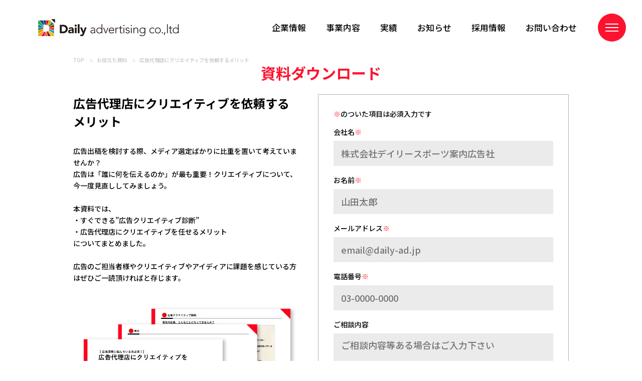

--- FILE ---
content_type: text/html; charset=UTF-8
request_url: https://daily-ad.jp/white-paper/creative01/
body_size: 20071
content:
<!doctype html>
<html lang="ja">
<head>
<!-- Google Tag Manager -->
<script>(function(w,d,s,l,i){w[l]=w[l]||[];w[l].push({'gtm.start':
new Date().getTime(),event:'gtm.js'});var f=d.getElementsByTagName(s)[0],
j=d.createElement(s),dl=l!='dataLayer'?'&l='+l:'';j.async=true;j.src=
'https://www.googletagmanager.com/gtm.js?id='+i+dl;f.parentNode.insertBefore(j,f);
})(window,document,'script','dataLayer','GTM-KVQ45V8');</script>
<!-- End Google Tag Manager -->
<!-- Facebook Pixel Code -->
<script>
!function(f,b,e,v,n,t,s){if(f.fbq)return;n=f.fbq=function(){n.callMethod?
n.callMethod.apply(n,arguments):n.queue.push(arguments)};if(!f._fbq)f._fbq=n;
n.push=n;n.loaded=!0;n.version='2.0';n.queue=[];t=b.createElement(e);t.async=!0;
t.src=v;s=b.getElementsByTagName(e)[0];s.parentNode.insertBefore(t,s)}(window,
document,'script','https://connect.facebook.net/en_US/fbevents.js');
fbq('init', '608439695947539', {
em: 'insert_email_variable,'
});
fbq('track', 'PageView');
</script>
<noscript><img height="1" width="1" style="display:none"
src="https://www.facebook.com/tr?id=608439695947539&ev=PageView&noscript=1"
/></noscript>
<!-- DO NOT MODIFY -->
<!-- End Facebook Pixel Code -->
<meta charset="UTF-8">
<meta http-equiv="X-UA-Compatible" content="IE=edge">
<meta name="viewport" content="width=device-width">
<meta name="format-detection" content="telephone=no">
<link rel="stylesheet" href="https://cdnjs.cloudflare.com/ajax/libs/font-awesome/6.2.1/css/all.min.css" integrity="sha512-MV7K8+y+gLIBoVD59lQIYicR65iaqukzvf/nwasF0nqhPay5w/9lJmVM2hMDcnK1OnMGCdVK+iQrJ7lzPJQd1w==" crossorigin="anonymous" referrerpolicy="no-referrer" />
<link rel="preconnect" href="https://fonts.googleapis.com">
<link rel="preconnect" href="https://fonts.gstatic.com" crossorigin>
<link href="https://fonts.googleapis.com/css2?family=Noto+Sans+JP:wght@500;900&display=swap" rel="stylesheet">
<title>広告代理店にクリエイティブを依頼するメリット | 株式会社デイリースポーツ案内広告社</title>

		<!-- All in One SEO 4.8.7 - aioseo.com -->
	<meta name="robots" content="max-image-preview:large" />
	<link rel="canonical" href="https://daily-ad.jp/white-paper/creative01/" />
	<meta name="generator" content="All in One SEO (AIOSEO) 4.8.7" />
		<meta property="og:locale" content="ja_JP" />
		<meta property="og:site_name" content="株式会社デイリースポーツ案内広告社 | 株式会社デイリースポーツ案内広告社は「ソーシャルグッド＆ユニーク」をスローガンに掲げる総合広告会社です。" />
		<meta property="og:type" content="article" />
		<meta property="og:title" content="広告代理店にクリエイティブを依頼するメリット | 株式会社デイリースポーツ案内広告社" />
		<meta property="og:url" content="https://daily-ad.jp/white-paper/creative01/" />
		<meta property="og:image" content="https://daily-ad.jp/wp-content/uploads/2022/12/OGP-1.png" />
		<meta property="og:image:secure_url" content="https://daily-ad.jp/wp-content/uploads/2022/12/OGP-1.png" />
		<meta property="og:image:width" content="1337" />
		<meta property="og:image:height" content="688" />
		<meta property="article:published_time" content="2022-08-25T05:40:43+00:00" />
		<meta property="article:modified_time" content="2022-10-14T03:54:31+00:00" />
		<meta name="twitter:card" content="summary" />
		<meta name="twitter:title" content="広告代理店にクリエイティブを依頼するメリット | 株式会社デイリースポーツ案内広告社" />
		<meta name="twitter:image" content="https://daily-ad.jp/wp-content/uploads/2022/12/OGP-1.png" />
		<script type="application/ld+json" class="aioseo-schema">
			{"@context":"https:\/\/schema.org","@graph":[{"@type":"BreadcrumbList","@id":"https:\/\/daily-ad.jp\/white-paper\/creative01\/#breadcrumblist","itemListElement":[{"@type":"ListItem","@id":"https:\/\/daily-ad.jp#listItem","position":1,"name":"\u30db\u30fc\u30e0","item":"https:\/\/daily-ad.jp","nextItem":{"@type":"ListItem","@id":"https:\/\/daily-ad.jp\/white-paper\/#listItem","name":"WHITE-PAPER"}},{"@type":"ListItem","@id":"https:\/\/daily-ad.jp\/white-paper\/#listItem","position":2,"name":"WHITE-PAPER","item":"https:\/\/daily-ad.jp\/white-paper\/","nextItem":{"@type":"ListItem","@id":"https:\/\/daily-ad.jp\/white-paper-tax\/btm\/#listItem","name":"\u30dc\u30c8\u30e0"},"previousItem":{"@type":"ListItem","@id":"https:\/\/daily-ad.jp#listItem","name":"\u30db\u30fc\u30e0"}},{"@type":"ListItem","@id":"https:\/\/daily-ad.jp\/white-paper-tax\/btm\/#listItem","position":3,"name":"\u30dc\u30c8\u30e0","item":"https:\/\/daily-ad.jp\/white-paper-tax\/btm\/","nextItem":{"@type":"ListItem","@id":"https:\/\/daily-ad.jp\/white-paper\/creative01\/#listItem","name":"\u5e83\u544a\u4ee3\u7406\u5e97\u306b\u30af\u30ea\u30a8\u30a4\u30c6\u30a3\u30d6\u3092\u4f9d\u983c\u3059\u308b\u30e1\u30ea\u30c3\u30c8"},"previousItem":{"@type":"ListItem","@id":"https:\/\/daily-ad.jp\/white-paper\/#listItem","name":"WHITE-PAPER"}},{"@type":"ListItem","@id":"https:\/\/daily-ad.jp\/white-paper\/creative01\/#listItem","position":4,"name":"\u5e83\u544a\u4ee3\u7406\u5e97\u306b\u30af\u30ea\u30a8\u30a4\u30c6\u30a3\u30d6\u3092\u4f9d\u983c\u3059\u308b\u30e1\u30ea\u30c3\u30c8","previousItem":{"@type":"ListItem","@id":"https:\/\/daily-ad.jp\/white-paper-tax\/btm\/#listItem","name":"\u30dc\u30c8\u30e0"}}]},{"@type":"Organization","@id":"https:\/\/daily-ad.jp\/#organization","name":"\u682a\u5f0f\u4f1a\u793e\u30c7\u30a4\u30ea\u30fc\u30b9\u30dd\u30fc\u30c4\u6848\u5185\u5e83\u544a\u793e","description":"\u682a\u5f0f\u4f1a\u793e\u30c7\u30a4\u30ea\u30fc\u30b9\u30dd\u30fc\u30c4\u6848\u5185\u5e83\u544a\u793e\u306f\u300c\u30bd\u30fc\u30b7\u30e3\u30eb\u30b0\u30c3\u30c9\uff06\u30e6\u30cb\u30fc\u30af\u300d\u3092\u30b9\u30ed\u30fc\u30ac\u30f3\u306b\u63b2\u3052\u308b\u7dcf\u5408\u5e83\u544a\u4f1a\u793e\u3067\u3059\u3002","url":"https:\/\/daily-ad.jp\/","logo":{"@type":"ImageObject","url":"https:\/\/daily-ad.jp\/wp-content\/uploads\/2022\/02\/776cddd7f43820cf9f29032f2790c8e4.jpeg","@id":"https:\/\/daily-ad.jp\/white-paper\/creative01\/#organizationLogo","width":960,"height":420},"image":{"@id":"https:\/\/daily-ad.jp\/white-paper\/creative01\/#organizationLogo"}},{"@type":"WebPage","@id":"https:\/\/daily-ad.jp\/white-paper\/creative01\/#webpage","url":"https:\/\/daily-ad.jp\/white-paper\/creative01\/","name":"\u5e83\u544a\u4ee3\u7406\u5e97\u306b\u30af\u30ea\u30a8\u30a4\u30c6\u30a3\u30d6\u3092\u4f9d\u983c\u3059\u308b\u30e1\u30ea\u30c3\u30c8 | \u682a\u5f0f\u4f1a\u793e\u30c7\u30a4\u30ea\u30fc\u30b9\u30dd\u30fc\u30c4\u6848\u5185\u5e83\u544a\u793e","inLanguage":"ja","isPartOf":{"@id":"https:\/\/daily-ad.jp\/#website"},"breadcrumb":{"@id":"https:\/\/daily-ad.jp\/white-paper\/creative01\/#breadcrumblist"},"datePublished":"2022-08-25T14:40:43+09:00","dateModified":"2022-10-14T12:54:31+09:00"},{"@type":"WebSite","@id":"https:\/\/daily-ad.jp\/#website","url":"https:\/\/daily-ad.jp\/","name":"\u682a\u5f0f\u4f1a\u793e\u30c7\u30a4\u30ea\u30fc\u30b9\u30dd\u30fc\u30c4\u6848\u5185\u5e83\u544a\u793e","description":"\u682a\u5f0f\u4f1a\u793e\u30c7\u30a4\u30ea\u30fc\u30b9\u30dd\u30fc\u30c4\u6848\u5185\u5e83\u544a\u793e\u306f\u300c\u30bd\u30fc\u30b7\u30e3\u30eb\u30b0\u30c3\u30c9\uff06\u30e6\u30cb\u30fc\u30af\u300d\u3092\u30b9\u30ed\u30fc\u30ac\u30f3\u306b\u63b2\u3052\u308b\u7dcf\u5408\u5e83\u544a\u4f1a\u793e\u3067\u3059\u3002","inLanguage":"ja","publisher":{"@id":"https:\/\/daily-ad.jp\/#organization"}}]}
		</script>
		<!-- All in One SEO -->

<link rel='dns-prefetch' href='//ajax.googleapis.com' />
		<!-- This site uses the Google Analytics by MonsterInsights plugin v8.23.1 - Using Analytics tracking - https://www.monsterinsights.com/ -->
		<!-- Note: MonsterInsights is not currently configured on this site. The site owner needs to authenticate with Google Analytics in the MonsterInsights settings panel. -->
					<!-- No tracking code set -->
				<!-- / Google Analytics by MonsterInsights -->
		<style id='classic-theme-styles-inline-css' type='text/css'>
/*! This file is auto-generated */
.wp-block-button__link{color:#fff;background-color:#32373c;border-radius:9999px;box-shadow:none;text-decoration:none;padding:calc(.667em + 2px) calc(1.333em + 2px);font-size:1.125em}.wp-block-file__button{background:#32373c;color:#fff;text-decoration:none}
</style>
<link rel='stylesheet' id='assets_style-css' href='https://daily-ad.jp/wp-content/themes/daily-ad/assets/css/style.css?ver=1.0.898' type='text/css' media='all' />
<script type="text/javascript" src="https://ajax.googleapis.com/ajax/libs/jquery/3.6.0/jquery.min.js?ver=1.0.898" id="jquery-js"></script>
<link rel='shortlink' href='https://daily-ad.jp/?p=1173' />
<link rel="icon" href="https://daily-ad.jp/wp-content/uploads/2022/02/cropped-D_j_tate-32x32.jpg" sizes="32x32" />
<link rel="icon" href="https://daily-ad.jp/wp-content/uploads/2022/02/cropped-D_j_tate-192x192.jpg" sizes="192x192" />
<link rel="apple-touch-icon" href="https://daily-ad.jp/wp-content/uploads/2022/02/cropped-D_j_tate-180x180.jpg" />
<meta name="msapplication-TileImage" content="https://daily-ad.jp/wp-content/uploads/2022/02/cropped-D_j_tate-270x270.jpg" />
		<style type="text/css" id="wp-custom-css">
			a.org_btn {
display: block;
position: relative;
width: 70%;
padding: 10px;
margin:0 auto;
text-align: center;
font-size:15px;
text-decoration: none;
font-weight: bolder;
color: #fff;
border: 5px solid #f50505;
transition: .4s;
margin-top:10px;
border-radius:20px;
}a.org_btn:hover {
background: #f50505;
color: #fff;
border-radius:20px;
}

div.test:before {content:"\258C";}


.btn_01{
    width:300px;
    height:45px;
    line-height:45px;
		position: relative;	
		margin:0 auto;
}
.btn_01 a{
    display:block;
    width:100%;
    height:100%;
    text-decoration: none;
    background:#F7F7F7;
    text-align:center;
    border-left:14px solid #F50505;
    color:#F50505;
    font-size:22px;
    font-weight:bold;
    box-shadow:0px 2px 2px 4px #DEDEDE ;
}
.btn_01 a:hover{
    background:#F7F7F7;
    color:#FFC000;
    margin-left:0px;
    margin-top:0px;
    border-left:14px solid #F50505;
    box-shadow:0px 2px 2px 4px #DEDEDE ;
}

		</style>
		</head>
<body class="white-paper-template-default single single-white-paper postid-1173">
<!-- Google Tag Manager (noscript) -->
<noscript><iframe src="https://www.googletagmanager.com/ns.html?id=GTM-KVQ45V8"
height="0" width="0" style="display:none;visibility:hidden"></iframe></noscript>
<!-- End Google Tag Manager (noscript) -->

<header class="l-head">
  <div class="l-head__wrap">
    <div class="l-head__logo">
      <a href="https://daily-ad.jp/"><img src="https://daily-ad.jp/wp-content/themes/daily-ad/assets/img/common/dan_logo.svg" alt="株式会社デイリースポーツ案内広告社"></a>
    </div>
    <ul class="l-head__menu">
      <li><a href="/company/">企業情報</a></li>
      <li><a href="/service/">事業内容</a></li>
      <li><a href="/works/">実績</a></li>
      <li><a href="/news/">お知らせ</a></li>
      <li><a href="/recruit/">採用情報</a></li>
      <li><a href="/contact/">お問い合わせ</a></li>
    </ul>
    <button class="l-head__btn js-nav-open">
    <img src="https://daily-ad.jp/wp-content/themes/daily-ad/assets/img/common/header_btn.svg" alt="">
    </button>
  </div>
  <nav class="p-gnav">
    <div class="p-gnav__main">
      <div class="p-gnav__main-list__wrap">
        <ul class="p-gnav__main-list c-list">
          <li class="p-gnav__main-list__item c-list__item">
            <a href="https://daily-ad.jp/company/" class="p-gnav__main-list__link">企業情報</a>
            <p class="p-gnav__main-list__child"><a href="https://daily-ad.jp/company/vision/">ビジョン＆ミッション</a></p>
            <p class="p-gnav__main-list__child"><a href="https://daily-ad.jp/company/profile/">会社概要</a></p>
            <p class="p-gnav__main-list__child"><a href="https://daily-ad.jp/company/ceo-message/">代表メッセージ</a></p>
          </li>
          <li class="p-gnav__main-list__item c-list__item">
            <a href="https://daily-ad.jp/service/" class="p-gnav__main-list__link">事業内容</a>
          </li>
          <li class="p-gnav__main-list__item c-list__item">
            <a href="https://daily-ad.jp/pickup/" class="p-gnav__main-list__link">取組事例</a>
          </li>
          <li class="p-gnav__main-list__item c-list__item">
            <a href="https://daily-ad.jp/works/" class="p-gnav__main-list__link">実績一覧</a>
          </li>
          <li class="p-gnav__main-list__item c-list__item">
            <a href="https://daily-ad.jp/voice/" class="p-gnav__main-list__link">社員インタビュー</a>
          </li>
        </ul>
        <ul class="p-gnav__main-list c-list">
          <li class="p-gnav__main-list__item c-list__item">
            <a href="https://daily-ad.jp/people/" class="p-gnav__main-list__link">社員紹介</a>
          </li>
          <li class="p-gnav__main-list__item c-list__item">
            <a href="https://daily-ad.jp/news/" class="p-gnav__main-list__link">お知らせ</a>
          </li>
          <li class="p-gnav__main-list__item c-list__item">
            <a href="https://daily-ad.jp/column/" class="p-gnav__main-list__link">お役立ちコラム</a>
          </li>
          <li class="p-gnav__main-list__item c-list__item">
            <a href="https://daily-ad.jp/sdgs/" class="p-gnav__main-list__link">サステナビリティ</a>
          </li>
          <li class="p-gnav__main-list__item c-list__item">
            <a href="https://daily-ad.jp/recruit/" class="p-gnav__main-list__link">採用情報</a>
          </li>
          <li class="p-gnav__main-list__item c-list__item">
            <a href="https://daily-ad.jp/white-paper/" class="p-gnav__main-list__link">お役立ち資料</a>
          </li>
          <li class="p-gnav__main-list__item c-list__item">
            <a href="https://daily-ad.jp/contact/" class="p-gnav__main-list__link">お問い合わせ</a>
          </li>
        </ul>
      </div>
      <!-- <a href="https://daily-ad.jp/download/" class="p-gnav__main-btn c-btn"><span class="c-btn__inner">資料ダウンロード</span></a> -->
    </div>
    <div class="p-gnav__posts">
      <div class="p-gnav__posts-index">
        <em class="p-gnav__posts-index__ttl c-ttl-side"><span>取り組み事例</span></em>
        <a href="/pickup/" class="p-gnav__posts-index__head"><span>PICKUP</span></a>
        <div class="p-gnav__posts-index__list">

          <a href="https://daily-ad.jp/pickup/casestudy005/" class="p-gnav__posts-art">
            <figure class="p-gnav__posts-art__tn"><img src="https://daily-ad.jp/wp-content/themes/daily-ad/assets/img/casestudy/005/tn.jpg" alt="デイリースポーツ案内広告社"></figure>
            <div class="p-gnav__posts-art__txt">
              <em class="p-gnav__posts-art__ttl">GOLDWIN、GORE-TEX、DACグループ３社の共同プロジェクト「THINK SOUTH FOR THE NEXT」</em>
              <!-- <p class="p-gnav__posts-art__info">
                <span class="p-gnav__posts-art__date">2022年5月</span>
              </p> -->
            </div>
          </a>
          <a href="https://daily-ad.jp/pickup/casestudy004/" class="p-gnav__posts-art">
            <figure class="p-gnav__posts-art__tn"><img src="https://daily-ad.jp/wp-content/themes/daily-ad/assets/img/casestudy/004/tn.jpg" alt="株式会社サインウェーブ 様"></figure>
            <div class="p-gnav__posts-art__txt">
              <em class="p-gnav__posts-art__ttl">売上６倍、石けんブランドの飛躍を支えるパートナーは、広告代理店の枠を越えた「一番の理解者」</em>
              <!-- <p class="p-gnav__posts-art__info">
                <span class="p-gnav__posts-art__date">2022年5月</span>
              </p> -->
            </div>
          </a>
          <a href="https://daily-ad.jp/pickup/casestudy003/" class="p-gnav__posts-art">
            <figure class="p-gnav__posts-art__tn"><img src="https://daily-ad.jp/wp-content/themes/daily-ad/assets/img/casestudy/003/tn.jpg" alt="株式会社サインウェーブ 様"></figure>
            <div class="p-gnav__posts-art__txt">
              <em class="p-gnav__posts-art__ttl">あそび心を持って大胆なアイデアに乗ってみたら、初CMがヒット</em>
              <!-- <p class="p-gnav__posts-art__info">
                <span class="p-gnav__posts-art__date">2022年4月</span>
              </p> -->
            </div>
          </a>

        </div>
      </div>
      <div class="p-gnav__posts-index">
        <em class="p-gnav__posts-index__ttl c-ttl-side"><span>実績一覧</span></em>
        <a href="/works/" class="p-gnav__posts-index__head"><span>WORKS</span></a>
        <div class="p-gnav__posts-index__list">
        
<a href="https://daily-ad.jp/works/kai-group-202510/" class="p-gnav__posts-art">
  <figure class="p-gnav__posts-art__tn"><img width="2560" height="1732" src="https://daily-ad.jp/wp-content/uploads/2025/09/abd02b5b7147f982c526c39cce08685f-scaled.webp" class="attachment-full size-full wp-post-image" alt="" decoding="async" fetchpriority="high" srcset="https://daily-ad.jp/wp-content/uploads/2025/09/abd02b5b7147f982c526c39cce08685f-scaled.webp 2560w, https://daily-ad.jp/wp-content/uploads/2025/09/abd02b5b7147f982c526c39cce08685f-300x203.webp 300w, https://daily-ad.jp/wp-content/uploads/2025/09/abd02b5b7147f982c526c39cce08685f-1024x693.webp 1024w, https://daily-ad.jp/wp-content/uploads/2025/09/abd02b5b7147f982c526c39cce08685f-768x520.webp 768w, https://daily-ad.jp/wp-content/uploads/2025/09/abd02b5b7147f982c526c39cce08685f-1536x1039.webp 1536w, https://daily-ad.jp/wp-content/uploads/2025/09/abd02b5b7147f982c526c39cce08685f-2048x1386.webp 2048w" sizes="(max-width: 2560px) 100vw, 2560px" /></figure>
  <div class="p-gnav__posts-art__txt">
    <em class="p-gnav__posts-art__ttl">女性用カミソリブランド「miness」マストバイキャンペーン</em>
    <!-- <p class="p-gnav__posts-art__info">
      <span class="p-gnav__posts-art__date">2025年10月31日</span>
    </p> -->
  </div>
</a>


<a href="https://daily-ad.jp/works/graphite-design-202508/" class="p-gnav__posts-art">
  <figure class="p-gnav__posts-art__tn"><img width="1600" height="1200" src="https://daily-ad.jp/wp-content/uploads/2025/09/Photo_25-08-05-10-05-35.208-2.webp" class="attachment-full size-full wp-post-image" alt="" decoding="async" srcset="https://daily-ad.jp/wp-content/uploads/2025/09/Photo_25-08-05-10-05-35.208-2.webp 1600w, https://daily-ad.jp/wp-content/uploads/2025/09/Photo_25-08-05-10-05-35.208-2-300x225.webp 300w, https://daily-ad.jp/wp-content/uploads/2025/09/Photo_25-08-05-10-05-35.208-2-1024x768.webp 1024w, https://daily-ad.jp/wp-content/uploads/2025/09/Photo_25-08-05-10-05-35.208-2-768x576.webp 768w, https://daily-ad.jp/wp-content/uploads/2025/09/Photo_25-08-05-10-05-35.208-2-1536x1152.webp 1536w" sizes="(max-width: 1600px) 100vw, 1600px" /></figure>
  <div class="p-gnav__posts-art__txt">
    <em class="p-gnav__posts-art__ttl">【グラファイトデザイン × CURUCURU】試打フィッティング体験会開催</em>
    <!-- <p class="p-gnav__posts-art__info">
      <span class="p-gnav__posts-art__date">2025年8月29日</span>
    </p> -->
  </div>
</a>


<a href="https://daily-ad.jp/works/hurom-202508/" class="p-gnav__posts-art">
  <figure class="p-gnav__posts-art__tn"><img width="1477" height="1108" src="https://daily-ad.jp/wp-content/uploads/2025/08/S__1818730_0.webp" class="attachment-full size-full wp-post-image" alt="" decoding="async" srcset="https://daily-ad.jp/wp-content/uploads/2025/08/S__1818730_0.webp 1477w, https://daily-ad.jp/wp-content/uploads/2025/08/S__1818730_0-300x225.webp 300w, https://daily-ad.jp/wp-content/uploads/2025/08/S__1818730_0-1024x768.webp 1024w, https://daily-ad.jp/wp-content/uploads/2025/08/S__1818730_0-768x576.webp 768w" sizes="(max-width: 1477px) 100vw, 1477px" /></figure>
  <div class="p-gnav__posts-art__txt">
    <em class="p-gnav__posts-art__ttl">【グローバルアンバサダー・田中律子さん×HUROM】新商品発表会＆ジューサー体験＆スペシャルヨガ教室</em>
    <!-- <p class="p-gnav__posts-art__info">
      <span class="p-gnav__posts-art__date">2025年8月21日</span>
    </p> -->
  </div>
</a>

        </div>
      </div>
      <div class="p-gnav__posts-index">
        <em class="p-gnav__posts-index__ttl c-ttl-side"><span>社員の声</span></em>
        <a href="/voice/" class="p-gnav__posts-index__head"><span>PEOPLE</span></a>
        <div class="p-gnav__posts-index__list">
        
<a href="https://daily-ad.jp/voice/teppei_nomura/" class="p-gnav__posts-art">
  <figure class="p-gnav__posts-art__tn"><img src="https://daily-ad.jp/wp-content/uploads/2024/04/03_daily0783.jpg" alt=""></figure>
  <div class="p-gnav__posts-art__txt">
    <em class="p-gnav__posts-art__ttl">特別インタビュー 私の軌跡#9</em>
    <!-- <p class="p-gnav__posts-art__info">
      <span class="p-gnav__posts-art__date">2024年4月1日</span>
    </p> -->
  </div>
</a>


<a href="https://daily-ad.jp/voice/kouhei-kamiyama/" class="p-gnav__posts-art">
  <figure class="p-gnav__posts-art__tn"><img src="https://daily-ad.jp/wp-content/uploads/2023/03/kamiyama_01.記事内上段-scaled.webp" alt=""></figure>
  <div class="p-gnav__posts-art__txt">
    <em class="p-gnav__posts-art__ttl">特別インタビュー 私の軌跡#8</em>
    <!-- <p class="p-gnav__posts-art__info">
      <span class="p-gnav__posts-art__date">2023年3月20日</span>
    </p> -->
  </div>
</a>


<a href="https://daily-ad.jp/voice/masayuki-sahara/" class="p-gnav__posts-art">
  <figure class="p-gnav__posts-art__tn"><img src="https://daily-ad.jp/wp-content/uploads/2023/03/Canon-0345記事内最上段サムネイル縦.webp" alt=""></figure>
  <div class="p-gnav__posts-art__txt">
    <em class="p-gnav__posts-art__ttl">特別インタビュー 私の軌跡#7</em>
    <!-- <p class="p-gnav__posts-art__info">
      <span class="p-gnav__posts-art__date">2023年3月20日</span>
    </p> -->
  </div>
</a>

        </div>
      </div>
    </div>
  </nav>
</header>


<main class="l-main">
  <article class="p-whitep">
    <div class="u-wrap">
      <nav class="p-breadcrumb">
        <ul class="p-breadcrumb__list">
          <li class="p-breadcrumb__item"><a href="https://daily-ad.jp/">TOP</a></li>
          <li class="p-breadcrumb__item"><a href="https://daily-ad.jp/white-paper/">お役立ち資料</a></li>
          <li class="p-breadcrumb__item">広告代理店にクリエイティブを依頼するメリット</li>
        </ul>
      </nav>
      <!-- <div class="p-page-head">
        <div class="p-page-head__ttl">
          <div class="p-page-head__ttl--en c-headline"><span>WHITE PAPER</span></div>
          <h1 class="p-page-head__ttl--jp">ホワイトペーパー</h1>
        </div>
      </div> -->
    </div>
    <!-- <figure class="p-hero">
      <picture>
        <source srcset="https://daily-ad.jp/wp-content/themes/daily-ad/assets/img/column/index/hero_pc.jpg" media="(min-width: 768px)">
        <img src="https://daily-ad.jp/wp-content/themes/daily-ad/assets/img/column/index/hero_sp.jpg" alt="" class="p-hero__img">
      </picture>
    </figure> -->
    <section class="c-sec">
      <div class="u-wrap" id="a01">
        <div class="p-whitep_dl">
          <h2 class="p-whitep_dl_ttl">資料ダウンロード</h2>
          <div class="p-whitep_dl_box">
            <div class="p-whitep_dl_desc">
              <h1 class="p-whitep_dl_txt" style="font-size:24px;line-height:1.5;">広告代理店にクリエイティブを依頼するメリット</h1>
                            <p class="p-whitep_dl_txt">広告出稿を検討する際、メディア選定ばかりに比重を置いて考えていませんか？<br />
広告は「誰に何を伝えるのか」が最も重要！クリエイティブについて、今一度見直ししてみましょう。<br />
<br />
本資料では、<br />
・すぐできる”広告クリエイティブ診断”<br />
・広告代理店にクリエイティブを任せるメリット<br />
についてまとめました。<br />
<br />
広告のご担当者様やクリエイティブやアイディアに課題を感じている方はぜひご一読頂ければと存じます。<br />
</p>
                            <div class="p-whitep_dl_img"><img src="https://daily-ad.jp/wp-content/uploads/2022/08/wp_thum07.jpg" alt="広告代理店にクリエイティブを依頼するメリット"></div>
            </div>
            <div class="p-whitep_form mw_wp_form">
              <div class="mwwpform_input">
                <div id="mw_wp_form_mw-wp-form-1004" class="mw_wp_form mw_wp_form_input  ">
					<form method="post" action="" enctype="multipart/form-data"><p class="mwform-input"><span class="red">※</span>のついた項目は必須入力です</p>
<p>
<input type="hidden" name="title" value="広告代理店にクリエイティブを依頼するメリット" />

<input type="hidden" name="utm_source" value="" />

<input type="hidden" name="utm_medium" value="" />

<input type="hidden" name="utm_id" value="" />

<input type="hidden" name="utm_campaign" value="" />
</p>
<dl class="p-contact__form">
<dt>会社名<span class="red">※</span></dt>
<dd>
    
<input type="text" name="company" class="" size="200" value="" placeholder="株式会社デイリースポーツ案内広告社" />

  </dd>
<dt>お名前<span class="red">※</span></dt>
<dd>
    
<input type="text" name="name" class="required" size="30" value="" placeholder="山田太郎" />

  </dd>
<dt>メールアドレス<span class="red">※</span></dt>
<dd>
    
<input type="email" name="email" class="required" size="128" value="" placeholder="email@daily-ad.jp" data-conv-half-alphanumeric="true"/>

  </dd>
<dt>電話番号<span class="red">※</span></dt>
<dd>
    
<input type="text" name="phone" class="" size="30" value="" placeholder="03-0000-0000" />

  </dd>
<dt>ご相談内容</dt>
<dd>
    
<textarea name="consultation" class="" cols="50" rows="5" placeholder="ご相談内容等ある場合はご入力下さい"></textarea>

  </dd>
<div class="p-contact__policy" class="info02">
    ご提供いただく個人情報のお取り扱いの方針について、以下の通り通知いたします。</p>
<p>    株式会社デイリースポーツ案内広告社</p>
<p>    PMS管理責任者（個人情報保護管理者）：取締役常務</p>
<p>    ＜個人情報の利用目的＞<br />
    ご意見・ご感想・お問合せをお寄せ頂くにあたってお預かりする個人情報につきましては、お申出いただいた内容の確認並びに回答のために必要な範囲内でのみ利用させていただきます。<br />
    ＜個人情報の第三者提供＞<br />
    本人の同意がある場合又は法令に基づく場合を除き、取得した個人情報を第三者に提供することはありません。<br />
    ＜委託＞<br />
    上記の利用目的の達成の範囲内で、個人情報の取扱いの全部または一部を委託することがあります。委託にあたっては、十分な個人情報の保護水準を満たしている者を選定し、委託を受けた者に対する必要、かつ適切な監督を行います。<br />
    ＜開示対象個人情報の開示等および問い合わせ窓口について＞<br />
    当社では、当個人情報に関する開示等の求め(利用目的の通知、開示、内容の訂正・追加・削除、利用の停止、消去及び第三者への提供の停止)を受け付けます。その手続きについては、個人情報苦情及びご相談窓口へご連絡下さい。ただし、法令等に基づく場合は、開示等に応じられない場合がございます。あらかじめご了承ください。<br />
    ＜個人情報を与えることの任意性＞<br />
    個人情報のご提出は任意です。ただし、当該情報が提供されない場合にはご質問に適切に対処できない場合がございます。<br />
    ＜個人情報苦情及び相談窓口＞<br />
    〒110-0015　東京都台東区東上野4- 8-1　TIXTOWER　UENO<br />
    株式会社デイリースポーツ案内広告社　相談窓口
  </div>
<dd class="p-contact__agree" id="agreement_section">
    <label><br />
      
	<span class="mwform-checkbox-field horizontal-item">
		<label >
			<input type="checkbox" name="agreement[data][]" value="個人情報の取扱に同意する" class="required" />
			<span class="mwform-checkbox-field-text">個人情報の取扱に同意する</span>
		</label>
	</span>

<input type="hidden" name="agreement[separator]" value="," />

<input type="hidden" name="__children[agreement][]" value="{&quot;\u500b\u4eba\u60c5\u5831\u306e\u53d6\u6271\u306b\u540c\u610f\u3059\u308b&quot;:&quot;\u500b\u4eba\u60c5\u5831\u306e\u53d6\u6271\u306b\u540c\u610f\u3059\u308b&quot;}" />
<span class="red">※</span><br />
    </label>
  </dd>
</dl>
<p class="p-contact__attention">送信いただいた個人情報は、お客様のお問い合わせに対し、<br />当社より回答させていただくために必要な範囲でのみ使用させていただきます。<br />詳細はプライバシーポリシーをご確認ください。</p>
<div class="p-whitep_btn mwform-confirm">
    
<input type="submit" name="submitConfirm" value="送信内容を確認" class="p-whitep_btn_submit"/>

</div>
<div class="p-whitep_btn mwform-submit">
      <br />
      
<input type="submit" name="" value="送信" class="p-whitep_btn_submit"/>

</div>
<style>
.mwwpform_input .mwform-submit,
.mwwpform_confirm .mwform-confirm {
  display: none;
}
</style>
<p><script>
jQuery($ => {
  $('form .required').prop('required', true);
});
</script><br />
<script type="text/javascript">
  if($('.mw_wp_form_confirm, .mw_wp_form_complete').length) {
    $('.p-contact__policy, .p-contact__agree, .p-contact__attention').css('display', 'none');
    $('.mwform-confirm').css('display', 'none');</p>
<p>  }
  if($('.mw_wp_form_input, .mw_wp_form_confirm').length){
    $('.mwwpform_complete').css('display', 'none');
  }
  if($('.mw_wp_form_confirm').length){
    $('.mwform-submit').css('display', 'flex');
    $('.mwform-input').css('display', 'none');
  }
</script></p>
<input type="hidden" name="mw-wp-form-form-id" value="1004" /><input type="hidden" name="mw_wp_form_token" value="1159b0c96e6e21ac2f11e466fd5accace2dd4b79af164aa9653123af59524299" /></form>
				<!-- end .mw_wp_form --></div>              </div>
            </div>
          </div>
        </div>
      </div>
    </section>
  </article>
</main>

<script type="text/javascript">
if ($('.mw_wp_form_confirm, .mw_wp_form_complete').length) {
  $('.p-contact__policy, .p-contact__agree, .p-contact__attention').css('display', 'none');
  $('.mwform-confirm').css('display', 'none');
}
if ($('.mw_wp_form_input, .mw_wp_form_confirm').length) {
  $('.mwwpform_complete').css('display', 'none');
}
if ($('.mw_wp_form_confirm').length) {
  $('.mwform-submit').css('display', 'flex');
}
</script>

<div class="p-cta">
  <div class="p-cta__wrap u-wrap">
    <h2 class="p-cta__ttl">アイデアで<br>コミュニケーションを変え、<br>アイデアで世界を変える。</h2>
    <ul class="p-cta__list c-list">
      <!-- <li class="p-cta__list__item c-list__item">
        <p class="p-cta__list__txt"><a href="https://daily-ad.jp/download/">資料ダウンロード</a></p>
      </li> -->
      <li class="p-cta__list__item c-list__item">
        <p class="p-cta__list__txt"><a href="https://daily-ad.jp/contact/">メールでお問い合わせ</a></p>
      </li>
      <li class="p-cta__list__item c-list__item">
        <p class="p-cta__list__txt">電話でお問い合わせ</p>
        <a href="tel:0800-100-6006" class="p-cta__list__tel">0800-100-6006</a>
        <small class="p-cta__list__notice">月〜金(祝日除く)：10:00〜17:00</small>
      </li>
    </ul>
  </div>
</div>

<footer class="l-foot">
  <button class="l-foot__pagetop js-pagetop">Page top</button>
  <div class="l-foot__wrap">
    <div class="l-foot__add">
      <div class="l-foot__add__logo">
        <a href="https://daily-ad.jp/"><img src="https://daily-ad.jp/wp-content/themes/daily-ad/assets/img/common/foot_logo.png" alt="株式会社デイリースポーツ案内広告社"></a>
      </div>
      <p class="l-foot__add__txt">東京都台東区東上野4-8-1 TIXTOWER UENO 14F</p>
    </div>
    <div class="l-foot__cont">
      <nav class="l-foot__nav">
        <div class="l-foot__nav-group">
          <ul class="l-foot__nav-list">
            <li class="l-foot__nav-list__item">
              <a href="https://daily-ad.jp/company/" class="l-foot__nav-list__link">企業情報</a>
              <p class="l-foot__nav-list__child"><a href="https://daily-ad.jp/company/vision/">ビジョン＆ミッション</a></p>
              <p class="l-foot__nav-list__child"><a href="https://daily-ad.jp/company/profile/">会社概要</a></p>
              <p class="l-foot__nav-list__child"><a href="https://daily-ad.jp/company/ceo-message/">代表メッセージ</a></p>
            </li>
          </ul>
          <ul class="l-foot__nav-list">
            <li class="l-foot__nav-list__item">
              <a href="https://daily-ad.jp/service/" class="l-foot__nav-list__link">事業内容</a>
            </li>
            <li class="l-foot__nav-list__item">
              <a href="https://daily-ad.jp/pickup/" class="l-foot__nav-list__link">取組事例</a>
            </li>
            <li class="l-foot__nav-list__item">
              <a href="https://daily-ad.jp/works/" class="l-foot__nav-list__link">実績一覧</a>
            </li>
            <li class="l-foot__nav-list__item">
              <a href="https://daily-ad.jp/voice/" class="l-foot__nav-list__link">社員インタビュー</a>
            </li>
          </ul>
        </div>
        <div class="l-foot__nav-group">
          <ul class="l-foot__nav-list">
            <li class="l-foot__nav-list__item">
              <a href="https://daily-ad.jp/people/" class="l-foot__nav-list__link">社員紹介</a>
            </li>
            <li class="l-foot__nav-list__item">
              <a href="https://daily-ad.jp/news/" class="l-foot__nav-list__link">お知らせ</a>
            </li>
            <li class="l-foot__nav-list__item">
              <a href="https://daily-ad.jp/column/" class="l-foot__nav-list__link">お役立ちコラム</a>
            </li>
            <li class="l-foot__nav-list__item">
              <a href="https://daily-ad.jp/sdgs/" class="l-foot__nav-list__link">サステナビリティ</a>
            </li>
          </ul>
          <ul class="l-foot__nav-list">
            <li class="l-foot__nav-list__item">
              <a href="https://daily-ad.jp/recruit/" class="l-foot__nav-list__link">採用情報</a>
            </li>
            <li class="l-foot__nav-list__item">
              <a href="https://daily-ad.jp/white-paper/" class="l-foot__nav-list__link">お役立ち資料</a>
            </li>
            <li class="l-foot__nav-list__item">
              <a href="https://daily-ad.jp/contact/" class="l-foot__nav-list__link">お問い合わせ</a>
            </li>
          </ul>
        </div>
        <div class="l-foot__sns">
          <div class="l-foot__sns-ttl">SNS</div>
          <ul class="l-foot__sns-list">
            <li class="l-foot__sns-item">
              <a href="https://note.com/daily_ad" class="l-foot__sns-link" target="_blank" rel="noopener">
                <span>
                  <svg xmlns="http://www.w3.org/2000/svg" xmlns:xlink="http://www.w3.org/1999/xlink" viewBox="0 0 65.214 16.201">
                  <image width="65.214" height="16.201" xlink:href="[data-uri]"></image>
                  </svg>
                </span>
              </a>
            </li>
            <li class="l-foot__sns-item">
              <a href="https://www.facebook.com/dailysportsad" class="l-foot__sns-link" target="_blank" rel="noopener">
                <span>
                  <svg xmlns="http://www.w3.org/2000/svg" viewBox="0 0 11.196 20.658">
                  <path d="M4219.645-407.336l-.131-.008c-.247-.015-.494-.026-.751-.027a6.634,6.634,0,0,0-.937.057,4.713,4.713,0,0,0-2.274.909,4.285,4.285,0,0,0-1.359,1.849,6.206,6.206,0,0,0-.4,2.1c0,.054,0,.108,0,.162q-.016.682-.033,1.364c-.011.454-.021.909-.033,1.363l-1.622-.006-1.621-.007q-.018.7-.035,1.392-.029,1.16-.056,2.319l.905,0,.917,0,.7,0,.717,0q-.04,1.683-.082,3.366-.068,2.806-.137,5.611a12.659,12.659,0,0,0,1.986.164,12.909,12.909,0,0,0,2-.148q.042-1.683.083-3.366.027-1.122.054-2.245.04-1.683.082-3.366l.825,0,.807,0,.651,0,.687,0q.333-1.854.662-3.709l-1.076,0-1.086,0-.674,0-.705,0c.007-.284.014-.568.021-.851s.015-.568.021-.851q.007-.283.014-.567,0-.044,0-.089a2.88,2.88,0,0,1,.075-.616,1.783,1.783,0,0,1,.634-1.02,2.166,2.166,0,0,1,1.248-.4l.154,0c.2,0,.4,0,.621,0h1.009q.007-.3.014-.591.017-.689.033-1.378.014-.591.03-1.182C4220.958-407.206,4220.324-407.285,4219.645-407.336Z" transform="translate(-4210.39 407.372)"></path>
                  </svg>
                </span>
              </a>
            </li>
          </ul>
        </div>
      </nav>
      <div class="l-foot__btm">
        <p class="l-foot__btm__link"><a href="https://daily-ad.jp/./privacy/">個人情報保護方針</a></p>
        <p class="l-foot__copyright">&copy;Daily advertising Co., Ltd. All rights reserved.  </p>
      </div>
    </div>
  </div>
</footer>
<!-- HM TAG -->
<script type="text/javascript">
!function(){var t=Date.now().toString();if(/[?&]hm_ct=79149ecf8cf9450d989163c450322ed7/.test(location.search)){var e=document.createElement("script");e.type="text/javascript",e.src="https://contents-lb01.hm-f.jp/common_tag.js?t="+t,e.async=!0,document.head.appendChild(e)}}();</script>
<!-- HM TAG -->
<!-- HM TAG -->
<script type="text/javascript">
!function(){var e="79149ecf8cf9450d989163c450322ed7",t="014f54ec2abd780dec37efd936dd0d91",n=Date.now().toString();if(!document.cookie.split(";").every((function(e){return-1===e.indexOf("_hmcv_79149ecf8cf9450d989163c450322ed7=014f54ec2abd780dec37efd936dd0d91")}))){var c=document.createElement("script");c.type="text/javascript",c.src="https://contents-lb01.hm-f.jp/cv.js?t="+n,c.async=!0,c._hmServer="https://a12.hm-f.jp",c._hmCmTagCode=e,c._hmCvTagCode=t,document.head.appendChild(c)}}();</script>
<!-- HM TAG -->
<link rel='stylesheet' id='mw-wp-form-css' href='https://daily-ad.jp/wp-content/plugins/mw-wp-form/css/style.css?ver=6.4.7' type='text/css' media='all' />
<script type="text/javascript" src="https://daily-ad.jp/wp-content/plugins/table-of-contents-plus/front.min.js?ver=2309" id="toc-front-js"></script>
<script type="text/javascript" src="https://daily-ad.jp/wp-content/themes/daily-ad/assets/js/slick.min.js?ver=1.0.898" id="assets_slick-js"></script>
<script type="text/javascript" src="https://daily-ad.jp/wp-content/themes/daily-ad/assets/js/common.js?ver=1.0.898" id="assets_common-js"></script>
<script type="text/javascript" src="https://daily-ad.jp/wp-content/plugins/mw-wp-form/js/form.js?ver=6.4.7" id="mw-wp-form-js"></script>
</body>
</html>


--- FILE ---
content_type: text/css
request_url: https://daily-ad.jp/wp-content/themes/daily-ad/assets/css/style.css?ver=1.0.898
body_size: 20077
content:
@charset "UTF-8";
@import url("https://fonts.googleapis.com/css2?family=Montserrat:wght@200;400;500&family=Noto+Sans+JP:wght@500;700&display=swap");
/* =reset.css
-------------------------------------------------------------- */
*,
*:before,
*:after {
  margin: 0;
  padding: 0;
  border: 0;
  box-sizing: border-box;
}

body,
div,
dl,
dt,
dd,
ul,
ol,
li,
h1,
h2,
h3,
h4,
h5,
h6,
pre,
form,
fieldset,
p,
blockquote,
th,
td {
  margin: 0;
  padding: 0;
}

article,
aside,
details,
summary,
figcaption,
figure,
footer,
header,
hgroup,
menu,
nav,
section,
main {
  display: block;
}

h1,
h2,
h3,
h4,
h5,
h6 {
  font-size: 100%;
  font-weight: 700;
}

blockquote,
q {
  quotes: none;
}

blockquote:before,
blockquote:after,
q:before,
q:after {
  content: "";
  content: none;
}

ins {
  background-color: #ff9;
  color: #333333;
  text-decoration: none;
}

mark {
  background-color: transparent;
  font-style: normal;
  font-weight: inherit;
  color: inherit;
}

del {
  text-decoration: line-through;
}

table {
  border-collapse: collapse;
  border-spacing: 0;
  font-size: 100%;
}

caption,
th {
  text-align: left;
}

ol,
ul {
  list-style: none;
}

address,
caption,
cite,
code,
dfn,
em,
th,
var {
  font-style: normal;
  font-weight: inherit;
}

img,
abbr,
acronym,
fieldset {
  border: 0;
}

a img {
  border: 0;
}

img {
  max-width: 100%;
  height: auto;
  vertical-align: bottom;
  backface-visibility: hidden;
  -webkit-backface-visibility: hidden;
}

hr,
legend {
  display: none;
}

audio,
canvas,
progress,
video {
  display: inline-block;
}

audio:not([controls]) {
  display: none;
  height: 0;
}

sup {
  font-size: 75%;
  vertical-align: top;
}

sub {
  font-size: 75%;
  vertical-align: bottom;
}

input,
select {
  vertical-align: middle;
}

input,
textarea {
  margin: 0;
  font-size: 100%;
}

input,
select,
textarea,
button {
  outline: none;
  font-family: inherit;
  font-size: 100%;
  font-weight: inherit;
}

input::-ms-clear {
  visibility: hidden;
}

input[type="text"],
input[type="tel"],
input[type="url"],
input[type="email"],
input[type="number"],
input[type="password"],
textarea {
  font-size: 16px;
}

input[type="button"],
input[type="submit"],
input[type="text"],
input[type="tel"],
input[type="url"],
input[type="email"],
input[type="number"],
input[type="password"],
textarea,
button {
  -webkit-appearance: none;
  border-radius: 0;
}

input[type="submit"],
input[type="button"],
button {
  padding: 0;
  -webkit-appearance: none;
  -moz-appearance: none;
  appearance: none;
  cursor: pointer;
  outline: none;
  background-color: transparent;
  border: none;
}

input[type="submit"]::-webkit-search-decoration,
input[type="button"]::-webkit-search-decoration,
input[type="search"]::-webkit-search-decoration {
  display: none;
}

input[type="submit"]::focus,
input[type="button"]::focus {
  outline-offset: -2px;
}

input[type="number"]::-webkit-inner-spin-button,
input[type="number"]::-webkit-outer-spin-button {
  -webkit-appearance: none;
  margin: 0;
}

input[type="number"] {
  -moz-appearance: textfield;
}

input[type="search"] {
  -webkit-appearance: textfield;
  -webkit-box-sizing: content-box;
}

input[type="search"]:focus {
  outline-offset: -2px;
}

label {
  cursor: pointer;
}

summary {
  list-style: none;
  cursor: pointer;
}

summary::-webkit-details-marker {
  display: none;
}

/* base
-------------------------------------------------------------- */
html,
body {
  width: 100%;
}

html {
  box-sizing: border-box;
  font-family: sans-serif;
  font-size: 14px;
  cursor: default;
}
@media screen and (min-width: 768px) {
  html {
    min-width: 1200px;
  }
}

body {
  position: relative;
  font-family: "Noto Sans JP", sans-serif;
  line-height: 1.2;
  font-size: 14px;
  font-weight: 500;
  color: #000;
  background-color: #fff;
  -ms-text-size-adjust: 100%;
  -webkit-text-size-adjust: 100%;
  line-break: strict;
  word-wrap: break-word;
  overflow-wrap: break-word;
}
@media screen and (min-width: 768px) {
  body {
    min-width: 1200px;
  }
}
@media print {
  body {
    overflow-y: visible;
    overflow-x: visible;
  }
}
body::before {
  position: fixed;
  top: 0;
  left: 0;
  right: 0;
  bottom: 0;
  z-index: 999;
  display: block;
  background: #fff;
  pointer-events: none;
  transition: opacity 0.3s ease-out;
  content: "";
}
body.is-loaded::before {
  opacity: 0;
}

strong,
b {
  font-weight: 700;
}

/* =a style
-------------------------------------------------------------- */
a {
  margin: 0;
  padding: 0;
  font-size: 100%;
  vertical-align: baseline;
  background: transparent;
  text-decoration: none;
  outline: none;
  color: #000;
}

/* レスポンシブ
-------------------------------------------------------------- */
@media screen and (min-width: 768px) {
  .sp {
    display: none !important;
  }

  a {
    transition: 0.4s;
  }
  a:hover {
    opacity: 0.7;
  }
}
@media screen and (max-width: 767px) {
  .pc {
    display: none !important;
  }
}
/* Slider */
.slick-slider {
  position: relative;
  display: block;
  box-sizing: border-box;
  -webkit-touch-callout: none;
  -webkit-user-select: none;
  -moz-user-select: none;
  -ms-user-select: none;
  user-select: none;
  touch-action: pan-y;
  -webkit-tap-highlight-color: transparent;
}

.slick-list {
  position: relative;
  overflow: hidden;
  display: block;
  margin: 0;
  padding: 0;
}
.slick-list:focus {
  outline: none;
}
.slick-list.dragging {
  cursor: pointer;
  cursor: hand;
}

.slick-slider .slick-track,
.slick-slider .slick-list {
  transform: translate3d(0, 0, 0);
}

.slick-track {
  position: relative;
  left: 0;
  top: 0;
  display: block;
  margin-left: auto;
  margin-right: auto;
}
.slick-track:before,
.slick-track:after {
  content: "";
  display: table;
}
.slick-track:after {
  clear: both;
}
.slick-loading .slick-track {
  visibility: hidden;
}

.slick-slide {
  float: left;
  height: 100%;
  min-height: 1px;
  display: none;
}
[dir="rtl"] .slick-slide {
  float: right;
}
.slick-slide img {
  display: block;
}
.slick-slide.slick-loading img {
  display: none;
}
.slick-slide.dragging img {
  pointer-events: none;
}
.slick-initialized .slick-slide {
  display: block;
}
.slick-loading .slick-slide {
  visibility: hidden;
}
.slick-vertical .slick-slide {
  display: block;
  height: auto;
  border: 1px solid transparent;
}

.slick-arrow.slick-hidden {
  display: none;
}

/* header
--------------------------------------------- */
.l-head {
  position: fixed;
  top: 0;
  left: 0;
  z-index: 100;
  width: 100%;
  height: 110px;
  background: #fff;
}
.l-head__wrap {
  position: relative;
  z-index: 2;
  display: flex;
  justify-content: space-between;
  align-items: center;
  height: 100%;
  padding: 0 40px;
}
.l-head__menu {
  display: flex;
  align-items: center;
  margin-right: 50px;
  margin-left: auto;
}
.l-head__menu a {
  color: #000;
  font-size: 1.2rem;
  margin: 0 0 0 40px;
}
@media screen and (min-width: 768px) {
  .l-head__logo a {
    transition: opacity 0.2s ease-out;
    display: flex;
    align-items: center;
    justify-content: center;
    overflow: hidden;
    height: 100px;
  }
  .l-head__logo a:hover {
    opacity: 0.7;
  }
}
.l-head__logo img {
  /* width: 246px; */
  /* width: 260px; */
  width: 360px;
}
.l-head__btn {
  width: 40px;
  height: 17px;
  display: flex;
  flex-direction: column;
  justify-content: center;
  align-items: center;
  position: relative;
}
.l-head__btn::before,
.l-head__btn::after {
  display: block;
  width: 100%;
  height: 2px;
  background: #050302;
  opacity: 0;
  content: "";
}
.l-head__btn::after {
  margin-top: 10px;
}
.l-head__btn img {
  position: absolute;
  left: -8px;
  top: -20px;
  width: 56px;
  height: 56px;
  max-width: none;
  transition: all 0.3s ease-out;
}
.gnav-open .l-head__btn::before {
  transform: rotate(23deg);
  opacity: 1;
}
.gnav-open .l-head__btn::after {
  margin: -2px 0 0;
  transform: rotate(-23deg);
  opacity: 1;
}
.gnav-open .l-head__btn img {
  opacity: 0;
}
@media screen and (min-width: 768px) {
  .l-head {
    min-width: 1200px;
    transition: 0.3s ease-in-out;
  }
  .l-head.is-scroll {
    height: 55px;
  }
  .l-head.is-scroll .l-head__btn img {
    top: -11px;
    left: 0;
    width: 40px;
    height: 40px;
  }
}
@media screen and (max-width: 767px) {
  .l-head {
    height: 70px;
  }
  .l-head__wrap {
    padding: 0 24px;
    background: #fff;
  }
  .l-head__logo img {
    /* width: 190px; */
    width: 260px;
  }
  .l-head__menu {
    display: none;
  }
}

/* footer
--------------------------------------------- */
.l-foot {
  position: relative;
  color: #171513;
}
.l-foot__pagetop {
  position: absolute;
  top: -40px;
  right: 130px;
  z-index: 2;
  width: 148px;
  height: 40px;
  display: flex;
  align-items: center;
  justify-content: center;
  font-size: 1rem;
  color: #fff;
  background: #fd132f;
  border-radius: 16px 16px 0 0;
}
.l-foot__add {
  padding: 68px 76px;
  background: #fff;
}
.l-foot__add__logo img {
  width: 297px;
}
.l-foot__add__txt {
  margin-top: 32px;
  font-size: 0.7142857143rem;
  line-height: 1.5;
}
.l-foot__cont {
  padding: 40px 110px;
  background: #f6f6f6;
}
.l-foot__nav {
  display: flex;
}
.l-foot__nav-list a {
  color: #171513;
}
.l-foot__nav-list__item {
  font-size: 0.8571428571rem;
  line-height: 1.8333333333;
}
.l-foot__nav-list__item:nth-of-type(n + 2) {
  margin-top: 12px;
}
.l-foot__nav-list__child {
  margin-top: 8px;
  font-size: 0.7142857143rem;
  line-height: 1.5;
}
.l-foot__sns {
  margin-left: 60px;
}
.l-foot__sns-ttl {
  margin-bottom: 20px;
}
.l-foot__sns-list {
  display: flex;
}
.l-foot__sns-item + .l-foot__sns-item {
  margin-left: 25px;
}
.l-foot__sns-link {
}
.l-foot__sns-link image,
.l-foot__sns-link svg {
  height: 15px;
}
.l-foot__btm {
  margin-top: 55px;
  padding-top: 16px;
  border-top: solid 2px #ebebeb;
  line-height: 1.5;
}
.l-foot__btm__link {
  font-size: 0.7142857143rem;
}
.l-foot__btm__link a {
  color: #171513;
}
.l-foot__copyright {
  font-size: 0.7142857143rem;
  color: #171513;
}
@media screen and (min-width: 768px) {
  .l-foot__wrap {
    display: flex;
  }
  .l-foot__cont {
    min-width: 0;
    flex: 1 1 50%;
  }
  .l-foot__nav-group {
    display: flex;
  }
  .l-foot__nav-group:nth-of-type(n + 2) {
    margin-left: 90px;
  }
  .l-foot__nav-list:nth-of-type(n + 2) {
    margin-left: 90px;
  }
  .l-foot__btm {
    display: flex;
    justify-content: space-between;
  }
}
@media screen and (max-width: 1300px) and (min-width: 768px) {
  .l-foot__cont {
    padding: 40px 50px;
  }
  .l-foot__nav-group {
    flex: 1 1 50%;
  }
  .l-foot__nav-group:nth-of-type(n + 2) {
    margin-left: 0;
  }
  .l-foot__nav-list {
    flex: 1 1 50%;
  }
  .l-foot__nav-list:nth-of-type(n + 2) {
    margin-left: 0;
  }
}
@media screen and (max-width: 767px) {
  .l-foot__pagetop {
    right: 24px;
  }
  .l-foot__add {
    padding: 56px 38px;
  }
  .l-foot__add__logo img {
    width: 100%;
  }
  .l-foot__cont {
    padding: 30px 24px;
  }
  .l-foot__nav {
    padding: 0 0 0 19px;
    flex-wrap: wrap;
  }
  .l-foot__nav-group {
    width: 50%;
  }
  .l-foot__nav-list:nth-of-type(n + 2) {
    margin-top: 16px;
  }
  .l-foot__nav-list__item:nth-of-type(n + 2) {
    margin-top: 16px;
  }
  .l-foot__nav-list__child {
    margin-top: 12px;
  }
  .l-foot__nav-list__child:nth-of-type(n + 2) {
    margin-top: 7px;
  }
  .l-foot__sns {
    margin-left: 0;
    margin-top: 30px;
  }
  .l-foot__sns-ttl {
    margin-bottom: 20px;
  }
  .l-foot__sns-list {
    display: flex;
  }
  .l-foot__sns-item + .l-foot__sns-item {
    margin-left: 25px;
  }
  .l-foot__sns-link image,
  .l-foot__sns-link svg {
    height: 16px;
  }
  .l-foot__btm {
    margin-top: 35px;
    text-align: center;
  }
  .l-foot__copyright {
    margin-top: 16px;
  }
}

/* main
----------------------------------- */
.l-main {
  padding-top: 110px;
}
.l-main.column {
  display: flex;
  justify-content: center;
}
@media screen and (max-width: 767px) {
  .l-main {
    padding-top: 70px;
  }
  .l-main.column {
    flex-direction: column;
  }
}

/* sidebar
----------------------------------- */
.l-sidebar {
  width: 320px;
  margin-left: 25px;
  padding: 291px 0 300px;
}
.l-sidebar.single {
  width: 30vw;
  max-width: 480px;
}
.c-connection_post {
  width: 100%;
  border: solid 2px #ebebeb;
  padding: 20px 15px 20px 18px;
  position: relative;
}
.c-connection_post:before {
  content: "";
  width: 25%;
  height: 2px;
  position: absolute;
  top: -2px;
  left: 0;
  background-color: #fd132f;
  transition: all 0.3s;
  z-index: 0;
}
.c_connection_post__stickywrap {
  position: sticky;
  top: 70px;
  left: 0;
}
.c-connection_post__header {
  text-align: center;
  font-size: 1.4rem;
  margin-bottom: 25px;
  font-weight: bold;
}
.c-connection_post__post {
  display: flex;
  align-items: center;
}
.c-connection_post__post + .c-connection_post__post {
  margin-top: 20px;
}
.c-connection_post__thumbnail {
  width: 110px;
  flex-shrink: 0;
  margin-right: 15px;
}
.c-connection_post__thumbnail.single {
  width: 38%;
}
.c-connection_post__ttl {
  font-size: 14px;
  line-height: 1.3;
}
.c-connection_post__ttl.single {
  font-size: 16px;
}
.c-connection_link {
  width: 100%;
  height: 80px;
  border: solid 2px #ebebeb;
  font-weight: bold;
  display: flex;
  flex-direction: column;
  align-items: center;
  justify-content: center;
  margin-top: 10px;
  position: relative;
}
.c-connection_link .en {
  font-size: 1.4rem;
}
.c-connection_link .jp {
  margin-top: 5px;
  font-size: 0.9rem;
  font-weight: normal;
}
.c-connection_link:before {
  content: "";
  width: 25%;
  height: 2px;
  position: absolute;
  top: -2px;
  left: 0;
  background-color: #fd132f;
  transition: all 0.3s;
  z-index: 0;
}
.c-connection_link:hover {
  /* opacity: 1; */
}
.c-connection_link:hover:before {
  /* width: 100%; */
}
@media screen and (max-width: 767px) {
  .l-sidebar {
    width: 100%;
    margin-left: 0;
    padding: 30px 15px 150px;
  }
  .c-connection_post {
    width: 100%;
    padding: 15px;
  }
  .c-connection_post__post + .c-connection_post__post {
    margin-top: 15px;
  }
  .c-connection_post.sticky {
    position: relative;
  }
}

/* btn
----------------------------------- */
.c-btn {
  position: relative;
  width: 160px;
  height: 45px;
  display: flex;
  align-items: center;
  justify-content: center;
  text-align: center;
  font-size: 1rem;
  line-height: 1.5714285714;
  background: url(../img/common/btn_line.png) no-repeat right top;
  background-size: 18px 18px;
  border-left: solid 2px #050302;
  border-bottom: solid 2px #050302;
}
.c-btn::before,
.c-btn::after {
  position: absolute;
  display: block;
  content: "";
}
.c-btn::before {
  top: 0;
  left: 0;
  right: 17px;
  border-top: solid 2px #050302;
}
.c-btn::after {
  top: 17px;
  right: 0;
  bottom: 0;
  height: auto;
  border-right: solid 2px #050302;
}
.c-btn__inner {
  display: block;
}
.c-btn__inner::before {
  position: absolute;
  top: -1px;
  right: -1px;
  display: block;
  width: 0;
  height: 0;
  border-style: solid;
  border-width: 0 15px 15px 0;
  border-color: transparent #fd132f transparent transparent;
  content: "";
}

/* ttl-side
----------------------------------- */
.c-ttl-side {
  transform: rotate(90deg);
  transform-origin: left top;
  display: flex;
  align-items: center;
  font-size: 1.2rem;
  color: #fd132f;
  counter-increment: ttl-side;
}
.c-ttl-side::before {
  order: 1;
  /* display: inline-block; */
  display: none;
  transform: rotate(-90deg);
  font-family: "Montserrat", "Noto Sans JP", sans-serif;
  content: "0" counter(ttl-side);
}
.c-ttl-side::after {
  order: 2;
  margin-left: 6px;
  display: block;
  width: 32px;
  height: 2px;
  background: #fd132f;
  content: "";
}
.c-ttl-side span {
  order: 3;
  margin-left: 8px;
  display: block;
  white-space: nowrap;
}
@media screen and (max-width: 767px) {
  .c-ttl-side {
    font-size: 0.7142857143rem;
  }
}

/* headline
----------------------------------- */
.c-headline {
  font-family: "Montserrat", "Noto Sans JP", sans-serif;
  font-size: 5.7142857143rem;
  font-weight: 200;
  line-height: 1;
}
.c-headline span:first-of-type {
  font-weight: 400;
}
@media screen and (min-width: 768px) {
  .c-headline {
    display: flex;
  }
  .c-headline span {
    display: inline-block;
  }
  .c-headline span + span {
    margin-left: 16px;
  }
}
@media screen and (max-width: 767px) {
  .c-headline {
    font-size: 4.5714285714rem;
  }
  .c-headline.foz4rem {
    font-size: 4rem;
    line-height: 1.5;
  }
  .c-headline.foz3rem {
    font-size: 3rem;
    line-height: 1.5;
  }
  .c-headline span + span {
    margin-top: -5px;
    display: block;
  }
}

/* ttl-border
----------------------------------- */
.c-ttl-border,
.c-ttl-border--black {
  position: relative;
  margin-bottom: 56px;
  font-size: 1.7142857143rem;
  font-weight: 700;
  line-height: 1.3333333333;
  color: #fd132f;
}
.c-ttl-border--black {
  color: #000;
}
.c-ttl-border::before,
.c-ttl-border--black::before {
  position: absolute;
  left: 0;
  bottom: 0;
  display: block;
  width: 92px;
  height: 2px;
  background: #fd132f;
  content: "";
}
.c-ttl-border::after,
.c-ttl-border--black::after {
  margin-top: 24px;
  display: block;
  width: 100%;
  height: 2px;
  background: #ebebeb;
  content: "";
}
.c-ttl-border__date {
  font-size: 14px;
  color: #c7c2c2;
  font-family: "Montserrat", "Noto Sans JP", sans-serif;
  display: block;
  margin-bottom: 15px;
  font-weight: 400;
}
.c-ttl-border__date:first-of-type {
  margin-bottom: 10px;
}
@media screen and (max-width: 767px) {
  .c-ttl-border,
  .c-ttl-border--black {
    margin-bottom: 32px;
    font-size: 18px;
  }
}

/* ttl-basic
----------------------------------- */
.c-ttl-basic {
  margin-bottom: 56px;
  font-size: 1.7142857143rem;
  font-weight: 700;
  line-height: 1.3333333333;
}

/* slider-btns
----------------------------------- */
@media screen and (min-width: 768px) {
  .c-slider-btns {
    position: absolute;
    top: 25px;
    left: 0;
    width: 100%;
    pointer-events: none;
  }
  .c-slider-btns__wrap {
    display: flex;
    align-items: center;
    justify-content: flex-end;
  }
  .c-slider-btns__wrap * {
    pointer-events: all;
  }
  .c-slider-btns__arws {
    margin-right: 40px;
    display: flex;
    align-items: center;
  }
  .c-slider-btns__arws .slick-arrow {
    position: relative;
    width: 10px;
    height: 18px;
    text-indent: 110%;
    white-space: nowrap;
    overflow: hidden;
  }
  .c-slider-btns__arws .slick-arrow:nth-of-type(n + 2) {
    margin-left: 18px;
  }
  .c-slider-btns__arws .slick-arrow::before {
    position: absolute;
    top: 50%;
    transform: translateY(-50%) rotate(45deg);
    display: block;
    width: 12px;
    height: 12px;
    content: "";
  }
  .c-slider-btns__arws .slick-arrow.slick-prev::before {
    left: 2px;
    border-bottom: solid 2px #050302;
    border-left: solid 2px #050302;
  }
  .c-slider-btns__arws .slick-arrow.slick-next::before {
    right: 2px;
    border-top: solid 2px #050302;
    border-right: solid 2px #050302;
  }
  .c-slider-btns__arws .slick-arrow.slick-disabled {
    opacity: 0.2;
    pointer-events: none;
  }
}
@media screen and (max-width: 767px) {
  .c-slider-btns {
    margin-top: 57px;
  }
  .c-slider-btns__btn {
    margin: 0 auto;
  }
}

/* news-list
----------------------------------- */
.c-news-list {
  border-top: solid 2px #ebebeb;
}
.c-news-list__art {
  border-bottom: solid 2px #ebebeb;
}
.c-news-list__link {
  display: block;
  padding: 35px;
}
.c-news-list__info {
  display: flex;
  font-size: 0.7142857143rem;
  line-height: 1;
  color: #c7c2c2;
}
.c-news-list__info > span {
  display: block;
}
.c-news-list__info > span:nth-of-type(n + 2) {
  margin-left: 8px;
  padding-left: 8px;
  border-left: solid 1px #c7c2c2;
}
.c-news-list__date {
  font-family: "Montserrat", "Noto Sans JP", sans-serif;
}
.c-news-list__ttl {
  font-size: 1rem;
  font-weight: 500;
  line-height: 1.5714285714;
}
@media screen and (min-width: 768px) {
  .c-news-list__link {
    display: flex;
    align-items: center;
  }
  .c-news-list__ttl {
    margin-left: 62px;
  }
}
@media screen and (max-width: 767px) {
  .c-news-list__link {
    padding: 30px 15px;
  }
  .c-news-list__ttl {
    margin-top: 8px;
  }
}

/* sec
----------------------------------- */
.c-sec:nth-of-type(2n),
.c-sec--bk:nth-of-type(2n) {
  margin-top: -120px;
  padding-top: 280px;
  padding-bottom: 280px;
  background: #f6f6f6;
}
.c-sec:nth-of-type(2n + 1) .c-sec__box,
.c-sec--bk:nth-of-type(2n + 1) .c-sec__box {
  margin-top: -120px;
}
.c-sec:first-of-type,
.c-sec--bk:first-of-type {
  padding-top: 0;
}
.c-sec:first-of-type.column-sec,
.c-sec--bk:first-of-type {
  padding-top: 0px;
}
.c-sec:first-of-type .c-sec__box,
.c-sec--bk:first-of-type .c-sec__box {
  margin-top: 0;
}
.c-sec:last-of-type,
.c-sec--bk:last-of-type {
  padding-bottom: 240px;
}
.c-sec__box {
  position: relative;
  z-index: 2;
  margin: 0 0 13px 12px;
  padding: 60px 112px 120px 100px;
  background: #fff;
  border: solid 2px #ebebeb;
  box-shadow: -12px 13px 0 0 #fd132f;
}
.c-sec__insec + .c-sec__insec {
  margin-top: 120px;
}
.c-sec--bk:nth-of-type(2n) {
  background: #050302;
  color: #fff;
}
.c-sec--bk:nth-of-type(2n) .c-ttl-border {
  color: #fff;
}
.c-sec--bk:nth-of-type(2n) a:not([class]) {
  color: #fff;
}

@media screen and (max-width: 767px) {
  .c-sec,
  .c-sec--bk {
    padding-left: 15px;
    padding-right: 15px;
  }
  .c-sec:nth-of-type(2n),
  .c-sec--bk:nth-of-type(2n) {
    margin-top: -56px;
    padding-top: 176px;
    padding-bottom: 176px;
  }
  .c-sec:nth-of-type(2n + 1) .c-sec__box,
  .c-sec--bk:nth-of-type(2n + 1) .c-sec__box {
    margin-top: -56px;
  }
  .c-sec:first-of-type,
  .c-sec--bk:first-of-type {
    padding-top: 0;
  }
  .c-sec:first-of-type .c-sec__box,
  .c-sec--bk:first-of-type .c-sec__box {
    margin-top: 0;
  }
  .c-sec:last-of-type,
  .c-sec--bk:last-of-type {
    padding-bottom: 160px;
  }
  .c-sec__box {
    padding: 32px 10px 56px;
    box-shadow: none;
    margin: 0 0 13px 0;
  }
  .c-sec__insec + .c-sec__insec {
    margin-top: 80px;
  }
  .c-sec:first-of-type.column-sec {
    padding-bottom: 25px;
  }
}

/* msg
----------------------------------- */
.c-msg__ttl {
  font-size: 3.1428571429rem;
  font-weight: 700;
  letter-spacing: 0.02273em;
  line-height: 1.2727272727;
}
.c-msg__ttl._vision-top {
  font-size: 3.857142857rem;
}
.c-msg__subttl {
  font-size: 2.2857142857rem;
  font-weight: 700;
  line-height: 1.375;
}
.c-msg__txt {
  margin-top: 56px;
  font-size: 1rem;
  line-height: 1.5714285714;
}
.c-msg__txt._vision-top{
  font-size: 1.1428571429rem;
}
.c-msg__txt._vision{
  margin-top: 30px;
  font-size: 1rem;
  line-height: 1.5714285714;
}
.c-msg__txt + .c-msg__txt {
  margin-top: 1.5714285714em;
}
.c-msg__sign {
  margin-top: 32px;
  font-size: 1rem;
  font-weight: 700;
  line-height: 1.5714285714;
}
.c-msg__sign small {
  margin-top: 2px;
  display: block;
  font-size: 0.7142857143rem;
  font-weight: 500;
  line-height: 1.5;
}
.c-msg__img {
  margin-top: 56px;
  text-align: center;
}
@media screen and (max-width: 767px) {
  .c-msg__ttl,
  .c-msg__subttl {
    font-size: 1.7142857143rem;
    letter-spacing: 0;
    line-height: 1.3333333333;
  }
  .c-msg__txt {
    margin-top: 32px;
  }
  .c-msg__sign {
    margin-top: 16px;
  }
  .c-msg__img {
    margin-top: 32px;
  }
}

/* list
----------------------------------- */
.c-list__item {
  position: relative;
  padding-left: 20px;
  font-size: 1rem;
  line-height: 1.5714285714;
}
.c-list__item:nth-of-type(n + 2) {
  margin-top: 8px;
}
.c-list__item::before {
  position: absolute;
  top: 10px;
  left: 0;
  display: block;
  width: 12px;
  height: 2px;
  background: #fd132f;
  content: "";
}

/* list-disc
----------------------------------- */
.c-list-disc__item {
  position: relative;
  padding-left: 15px;
  font-size: 1rem;
  line-height: 1.5714285714;
}
.c-list-disc__item::before {
  position: absolute;
  top: 0.5em;
  left: 0;
  display: block;
  width: 10px;
  height: 10px;
  border-radius: 50%;
  background: #fd132f;
  content: "";
}
.c-list-disc__item:nth-of-type(n + 2) {
  margin-top: 8px;
}

/* thumbnail
----------------------------------- */
.c-thumbnail__link {
  display: block;
  width: 100%;
  height: 100%;
}
.c-thumbnail__img {
  position: relative;
  margin-bottom: 12px;
}
.c-thumbnail__img::before {
  display: block;
  padding-top: 56.3218390805%;
  content: "";
}
.c-thumbnail__img img {
  position: absolute;
  top: 0;
  left: 0;
  width: 100%;
  height: 100%;
  -o-object-fit: cover;
  object-fit: cover;
}
.c-thumbnail__name {
  margin-bottom: 8px;
  display: block;
  font-size: 0.7142857143rem;
  line-height: 1.5;
}
.c-thumbnail__ttl {
  font-size: 1rem;
  font-weight: 500;
  line-height: 1.5714285714;
}
.c-thumbnail__date {
  padding-right: 10px;
}
.c-thumbnail__data {
  display: flex;
  justify-content: flex-start;
  align-items: center;
  margin-top: 10px;
  display: block;
  font-family: "Montserrat", "Noto Sans JP", sans-serif;
  font-size: 0.7142857143rem;
  color: #c7c2c2;
}
.c-thumbnail__tag {
  padding-left: 10px;
  border-left: 1px solid #c7c2c2;
}
@media screen and (min-width: 768px) {
  .c-thumbnail__wrap {
    display: flex;
    justify-content: space-between;
    flex-wrap: wrap;
  }
  .c-thumbnail__wrap::before,
  .c-thumbnail__wrap::after {
    order: 2;
    display: block;
    width: 234px;
    content: "";
  }
  .c-thumbnail__wrap .c-thumbnail {
    width: 234px;
  }
  .c-thumbnail__wrap .c-thumbnail:nth-of-type(n + 5) {
    margin-top: 56px;
  }
}
@media screen and (max-width: 767px) {
  .c-thumbnail__wrap .c-thumbnail:nth-of-type(n + 2) {
    margin-top: 56px;
  }
}

/* storybox
----------------------------------- */
.c-storybox__link {
  position: relative;
  display: block;
  width: 100%;
  height: 100%;
  padding-left: 20px;
}
.c-storybox__link.home {
  padding: 30px 20px 10px;
}
.c-storybox__tn {
  position: relative;
}
.c-storybox__tn::before {
  display: block;
  padding-top: 151.4195583596%;
  content: "";
}
.c-storybox__tn::after {
  position: absolute;
  left: 0;
  bottom: 0;
  z-index: 2;
  display: block;
  width: 100%;
  height: 128px;
  background: linear-gradient(rgba(0, 0, 0, 0) 0%, #000 100%);
  content: "";
}
.c-storybox__tn img {
  position: absolute;
  top: 0;
  left: 0;
  display: block;
  width: 100%;
  height: 100%;
  -o-object-fit: cover;
  object-fit: cover;
}
.c-storybox__ttl {
  position: relative;
  z-index: 3;
  margin: -200px 20px 0 -20px;
  font-size: 1.2857142857rem;
  line-height: 1.2222222222;
  color: #fd132f;
  background: url("../img/common/story_balloon.svg") no-repeat;
  background-size: 100% 100%;
}
.c-storybox__ttl::before {
  position: absolute;
  top: 17px;
  left: 12px;
  display: block;
  width: 23px;
  height: 13px;
  background: url("../img/common/story_prime.svg") no-repeat;
  background-size: 100% 100%;
  content: "";
}
.c-storybox__ttl::after {
  display: block;
  padding-top: 57.0469798658%;
  content: "";
}
.c-storybox__ttl span {
  position: absolute;
  top: 0;
  left: 0;
  display: block;
  padding: 30px 15px 45px 23px;
}
.c-storybox__face {
  position: relative;
  z-index: 3;
  margin: -16px auto 0;
  width: 90px;
  display: block;
}
.c-storybox__face.home {
  width: 180px;
}
.c-storybox__face::before {
  display: block;
  padding-top: 100%;
  content: "";
}
.c-storybox__face img {
  position: absolute;
  top: 0;
  left: 0;
  width: 100%;
  height: 100%;
  -o-object-fit: cover;
  object-fit: cover;
  border-radius: 50%;
}
.c-storybox__name {
  margin-top: 8px;
  display: block;
  text-align: center;
  font-size: 1rem;
  font-weight: 500;
  line-height: 1.5714285714;
}
.c-storybox__name.home {
  text-align: left;
  font-size: 0.5rem;
}
.c-storybox__name.home .affiliation {
  display: block;
  font-size: 0.6rem;
  font-weight: 500;
  line-height: 1.5714285714;
  white-space: break-spaces;
}
.c-storybox__name.home .name {
  display: block;
  font-size: 1rem;
  font-weight: 500;
  line-height: 1.5714285714;
}
.c-storybox__txt {
  margin-top: 12px;
  font-size: 1rem;
  line-height: 1.5714285714;
}
.c-storybox__info {
  margin-top: 5px;
  display: flex;
  font-size: 0.6428571429rem;
  line-height: 1;
  color: #c7c2c2;
}
.c-storybox__info > :nth-child(n + 2) {
  margin-left: 8px;
  padding-left: 8px;
  border-left: solid 1px #c7c2c2;
}
.c-storybox__date {
  font-family: "Montserrat", "Noto Sans JP", sans-serif;
}
@media screen and (min-width: 768px) {
  .c-storybox {
    width: 317px;
  }
  .c-storybox__wrap {
    display: flex;
    justify-content: flex-start;
    flex-wrap: wrap;
  }
  .c-storybox__wrap .c-storybox:nth-of-type(n + 4) {
    margin-top: 56px;
  }
  .c-storybox__wrap .c-storybox:nth-child(n + 2) {
    margin-left: 18.5px;
  }
  .c-storybox__wrap .c-storybox:nth-child(3n + 1) {
    margin-left: 0;
  }
}
@media screen and (max-width: 767px) {
  .c-storybox__wrap .c-storybox:nth-of-type(n + 2) {
    margin-top: 56px;
  }
  .c-storybox__tn::after {
    height: 122px;
  }
  .c-storybox__ttl {
    margin: -72.5609756098% 25px auto -25px;
    line-height: 1.5;
  }
  .c-storybox__ttl::before {
    top: 20px;
    left: 13px;
    width: 31px;
    height: 18px;
  }
  .c-storybox__ttl span {
    padding: 39px 15px 42px 23px;
  }
  .c-storybox__face {
    margin-top: -4.8780487805%;
    width: 37.1524390244%;
  }
  .c-storybox__name {
    margin-top: 10px;
  }
  .c-storybox__txt {
    margin-top: 14px;
  }
  .c-storybox__info {
    margin-top: 9px;
    font-size: 0.7142857143rem;
  }
}

/* num-boxs
----------------------------------- */
.c-num-boxs {
  counter-reset: num-boxs;
}
.c-num-boxs__sec {
  position: relative;
  padding: 2px 2px 0 0;
  counter-increment: num-boxs;
}
.c-num-boxs__sec::before {
  font-family: "Montserrat", "Noto Sans JP", sans-serif;
  font-size: 4.5714285714rem;
  line-height: 1;
  color: #fd132f;
  content: "0" counter(num-boxs) ".";
}
.c-num-boxs__sec:nth-of-type(n + 2) {
  margin-top: 32px;
}
.c-num-boxs__box {
  position: relative;
  padding: 40px 55px 56px;
  background: #fff;
  background: linear-gradient(225deg, transparent 28px, #fff 28px) no-repeat top right;
}
.c-num-boxs__box::before {
  position: absolute;
  top: -2px;
  right: -2px;
  width: 0;
  height: 0;
  border-style: solid;
  border-width: 0 36px 36px 0;
  border-color: transparent #fd132f transparent transparent;
  content: "";
}
.c-num-boxs__box :last-child {
  margin-bottom: 0;
}
.c-num-boxs__head + .c-num-boxs__list {
  margin-top: 24px;
}
.c-num-boxs__ttl {
  font-size: 2.2857142857rem;
  font-weight: 700;
  line-height: 1.375;
}
.c-num-boxs__txt {
  margin: 16px 0;
  font-size: 1rem;
  font-weight: 700;
  line-height: 1.5714285714;
}
@media screen and (min-width: 768px) {
  .c-num-boxs__sec {
    display: flex;
    justify-content: space-between;
  }
  .c-num-boxs__box {
    width: 820px;
  }
  .c-num-boxs__ttl,
  .c-num-boxs__txt,
  .c-num-boxs__list {
    position: relative;
    z-index: 2;
  }
  .c-num-boxs__pic {
    position: absolute;
    top: 50%;
    right: 90px;
    z-index: 1;
    transform: translateY(-50%);
  }
}
@media screen and (max-width: 767px) {
  .c-num-boxs {
    margin-top: 70px;
  }
  .c-num-boxs__sec::before {
    position: absolute;
    top: -26px;
    left: 18px;
    z-index: 2;
  }
  .c-num-boxs__sec:nth-of-type(n + 2) {
    margin-top: 55px;
  }
  .c-num-boxs__box {
    padding: 32px 24px 49px;
  }
  .c-num-boxs__head {
    display: flex;
    align-items: flex-end;
    min-height: 45px;
  }
  .c-num-boxs__head + .c-num-boxs__list {
    margin-top: 16px;
  }
  .c-num-boxs__ttl {
    min-width: 0;
    flex: 1 1 50%;
    font-size: 1.7142857143rem;
    line-height: 1.3333333333;
  }
  .c-num-boxs__pic {
    width: 84px;
  }
}

/* tn-boxs
----------------------------------- */
.c-tn-boxs__img {
  position: relative;
}
.c-tn-boxs__img::before {
  display: block;
  padding-top: 61.8279569892%;
  content: "";
}
.c-tn-boxs__img img {
  position: absolute;
  top: 0;
  left: 0;
  width: 100%;
  height: 100%;
  -o-object-fit: cover;
  object-fit: cover;
}
.c-tn-boxs__ico {
  display: flex;
  background: #ebebeb;
}
.c-tn-boxs__ico__item {
  flex-basis: 53px;
}
.c-tn-boxs__ico__item img {
  display: block;
  width: 100%;
}
.c-tn-boxs__ttl {
  margin-top: 16px;
  font-size: 1.7142857143rem;
  font-weight: 700;
  line-height: 1.3333333333;
}
.c-tn-boxs__txt {
  margin-top: 16px;
  font-size: 1rem;
  font-weight: 500;
  line-height: 1.5714285714;
}
.c-tn-boxs__link {
  margin-top: 16px;
  font-size: 1rem;
  font-weight: 700;
  line-height: 1.5714285714;
}
.c-tn-boxs__link a {
  text-decoration: underline;
}
.c-tn-boxs__link a:hover {
  text-decoration: none;
}
@media screen and (min-width: 768px) {
  .c-tn-boxs {
    display: flex;
    flex-wrap: wrap;
    justify-content: space-between;
  }
  .c-tn-boxs__sec {
    width: 372px;
  }
  .c-tn-boxs__sec:nth-of-type(n + 3) {
    margin-top: 56px;
  }
}
@media screen and (max-width: 767px) {
  .c-tn-boxs__sec:nth-of-type(n + 2) {
    margin-top: 32px;
  }
}

/* steps-boxs
----------------------------------- */
.c-steps-boxs {
  counter-reset: steps;
}
.c-steps-boxs__box {
  position: relative;
  border-radius: 16px;
  background: #f6f6f6;
  counter-increment: steps;
}
.c-steps-boxs__box:nth-of-type(n + 2) {
  margin-top: 63px;
}
.c-steps-boxs__box:nth-of-type(n + 2)::before {
  position: absolute;
  top: -63px;
  left: 0;
  display: block;
  width: 100%;
  height: 63px;
  background: url("../img/sdgs/index/arw_red.svg") no-repeat center center;
  pointer-events: none;
  content: "";
}
.c-steps-boxs__head {
  display: flex;
  align-items: center;
  padding: 10px 19px 13px;
  color: #fff;
  background: #050302;
  border-radius: 16px 16px 0 0;
}
.c-steps-boxs__head::before {
  margin-right: 16px;
  font-family: "Montserrat", "Noto Sans JP", sans-serif;
  font-size: 1rem;
  font-weight: 500;
  line-height: 1;
  content: "STEP" counter(steps);
}
.c-steps-boxs__ttl {
  font-size: 1.2857142857rem;
  font-weight: 700;
  line-height: 1.2222222222;
}
.c-steps-boxs__body {
  padding: 24px 12px 32px 24px;
}
@media screen and (max-width: 767px) {
  .c-steps-boxs__head {
    padding: 10px 20px 13px;
  }
  .c-steps-boxs__body {
    padding: 27px 20px 33px 24px;
  }
}

/* ico-boxs
----------------------------------- */
.c-ico-boxs {
  counter-reset: ico-boxs;
}
.c-ico-boxs__sec {
  position: relative;
  counter-increment: ico-boxs;
}
.c-ico-boxs__sec:nth-of-type(n + 2) {
  margin-top: 120px;
}
.c-ico-boxs__ico {
  width: 320px;
  height: 320px;
  display: flex;
  justify-content: center;
  align-items: center;
  background: #fff;
  border-radius: 50%;
  overflow: hidden;
}
.c-ico-boxs__ttl {
  font-size: 2.2857142857rem;
  font-weight: 700;
  line-height: 1.375;
}
.c-ico-boxs__txt {
  margin-top: 24px;
  font-size: 1rem;
  line-height: 1.5714285714;
}
.c-ico-boxs__dl {
  margin-top: 16px;
}
.c-ico-boxs__dt {
  font-size: 0.7142857143rem;
  line-height: 1.5;
  color: #c7c2c2;
}
.c-ico-boxs__dd {
  margin-top: 4px;
  font-size: 1rem;
  line-height: 1.5714285714;
}
.c-ico-boxs__link {
  margin-top: 16px;
  font-size: 1rem;
  line-height: 1.5714285714;
}
.c-ico-boxs__link a {
  text-decoration: underline;
}
.c-ico-boxs__link a:hover {
  text-decoration: none;
}
@media screen and (min-width: 768px) {
  .c-ico-boxs {
    padding: 0 56px;
  }
  .c-ico-boxs__sec {
    display: flex;
    align-items: flex-end;
    justify-content: space-between;
    padding-right: 56px;
  }
  .c-ico-boxs__sec:nth-of-type(2n + 1) {
    flex-direction: row-reverse;
  }
  .c-ico-boxs__sec:nth-child(n + 10) .c-ico-boxs__cont:before {
    content: counter(ico-boxs) ".";
  }
  .c-ico-boxs__cont {
    width: 448px;
    padding-left: 56px;
  }
  .c-ico-boxs__cont::before {
    margin: 0 auto 16px -56px;
    display: block;
    font-family: "Montserrat", "Noto Sans JP", sans-serif;
    font-size: 4.5714285714rem;
    font-weight: 500;
    color: #fd132f;
    content: counter(ico-boxs, decimal-leading-zero) ".";
  }
}
@media screen and (max-width: 767px) {
  .c-ico-boxs__sec {
    padding-top: 60px;
  }
  .c-ico-boxs__sec:nth-of-type(n + 2) {
    margin-top: 32px;
  }
  .c-ico-boxs__sec::before {
    position: absolute;
    top: 0;
    left: 0;
    z-index: 2;
    display: block;
    font-family: "Montserrat", "Noto Sans JP", sans-serif;
    font-size: 4.5714285714rem;
    font-weight: 500;
    color: #fd132f;
    content: counter(ico-boxs, decimal-leading-zero) ".";
  }
  .c-ico-boxs__sec:nth-child(n + 10):before {
    content: counter(ico-boxs) ".";
  }
  .c-ico-boxs__ico {
    margin: 0 auto;
    width: 240px;
    height: 240px;
  }
  .c-ico-boxs__cont {
    margin-top: 16px;
  }
  .c-ico-boxs__ttl {
    text-align: center;
  }
}

.c-pager {
  display: flex;
  justify-content: center;
  align-items: center;
}
.c-pager li + li {
  margin-left: 7px;
}
.c-pager__num,
.c-pager span {
  font-size: 14px;
  line-height: 1.2857142857;
  color: #c7c2c2;
  display: block;
}
.c-pager__num.is-current,
.c-pager span.is-current {
  color: #fd132f;
}
.c-pager__arrow {
  display: block;
}
.c-pager__arrow.prev {
  margin-right: 20px;
}
.c-pager__arrow.next {
  margin-left: 20px;
  transform: rotate(180deg);
}
@media screen and (min-width: 768px) {
  .c-pager {
    margin-top: 55px;
  }
}
@media screen and (max-width: 767px) {
  .c-pager {
    margin-top: 30px;
  }
}

.c-categorylist {
  display: flex;
  width: 100%;
}
.c-categorylist__items {
  position: relative;
  font-size: 14px;
  line-height: 1.5714285714;
}
.c-categorylist__items.column {
  width: calc(99.9% / 6);
  height: 55px;
  display: flex;
  align-items: center;
  justify-content: center;
  border: 2px solid #ebebeb;
  text-align: center;
}
.c-categorylist__items.column.current {
  border-top: 2px solid #fd132f;
  border-left: 2px solid #ebebeb;
  border-right: 2px solid #ebebeb;
  border-bottom: none;
}
.c-categorylist__items.column a {
  display: flex;
  align-items: center;
  justify-content: center;
  width: 100%;
  height: 100%;
}
.c-categorylist__items:before {
  content: "";
  background: #fd132f;
  display: block;
  position: absolute;
  width: 12px;
  height: 2px;
  top: 11px;
  left: 0;
}
.c-categorylist__items.column:before {
  display: none;
}
.c-categorylist__year {
  border: 2px solid #050302;
  font-family: "Montserrat", "Noto Sans JP", sans-serif;
  font-size: 14px;
  height: 44px;
  -webkit-appearance: none;
  -moz-appearance: none;
  appearance: none;
  cursor: pointer;
  background-image: url(../img/common/select_arrow.svg);
  background-size: 14px 22px;
  background-repeat: no-repeat;
  background-position: center right 10px;
  background: #fff;
  color: #050302;
  border-radius: 0;
}
@media screen and (min-width: 768px) {
  .c-categorylist {
    flex-wrap: wrap;
  }
  .c-categorylist__items {
    margin-right: 16px;
    padding-left: 20px;
  }
  .c-categorylist__items.column {
    margin-right: 0;
    padding-left: 0;
  }
  .c-categorylist__year {
    width: 160px;
    padding: 0 10px;
    text-align: center;
  }
}
.c-tagarchive {
  text-align: center;
  margin-top: -20px;
}
.c-tagarchive__ttl {
  font-size: 24px;
  font-weight: bold;
  display: inline-block;
  position: relative;
  margin-top: -30px;
  margin-bottom: 50px;
}
.c-tagarchive__ttl::before {
  content: "";
  width: 100%;
  height: 2px;
  background-color: #fd132f;
  position: absolute;
  left: 0;
  bottom: -8px;
}
@media screen and (max-width: 767px) {
  .c-categorylist {
    flex-direction: column;
  }
  .c-categorylist.column {
    flex-direction: row;
    flex-wrap: wrap;
  }
  .c-categorylist__items {
    padding-left: 20px;
  }
  .c-categorylist__items.column {
    padding-left: 0;
    width: calc(99.9% / 3);
    height: 55px;
  }
  .c-categorylist__items:nth-child(n + 2) {
    margin-top: 8px;
  }
  .c-categorylist__items.column:nth-child(n + 2) {
    margin-top: 0;
  }
  .c-categorylist__items.column:not(:nth-child(n + 4)) {
    border-bottom: none;
  }
  .c-categorylist__year {
    width: 100%;
    text-align: left;
    padding-left: 45px;
    padding-right: 10px;
    margin-top: 30px;
  }
  .c-tagarchive {
    margin-top: 10px;
  }
  .c-tagarchive__ttl {
    font-size: 22px;
    font-weight: bold;
    display: inline-block;
    position: relative;
    margin-bottom: 40px;
  }
}

.c-table tr,
.c-table--history tr {
  border-bottom: 1px solid #ebebeb;
}
.c-table tr:first-child,
.c-table--history tr:first-child {
  border-top: 1px solid #ebebeb;
}
.c-table th,
.c-table--history th,
.c-table td,
.c-table--history td {
  font-size: 14px;
  line-height: 1.7857142857;
}
.c-table--history th {
  display: flex;
}
@media screen and (min-width: 768px) {
  .c-table,
  .c-table--history {
    width: 100%;
  }
  .c-table td,
  .c-table--history td,
  .c-table th,
  .c-table--history th {
    padding: 13px 0;
  }
  .c-table th,
  .c-table--history th {
    width: 110px;
    padding-left: 15px;
  }
  .c-table td[colspan="2"],
  .c-table--history td[colspan="2"] {
    padding-left: 15px;
    padding-right: 15px;
  }
  .c-table--history th {
    width: calc(7em + 15px);
    padding-right: 1.5em;
    justify-content: space-between;
  }
  .c-table--history th > span:only-of-type {
    margin-left: auto;
  }
}
@media screen and (max-width: 767px) {
  .c-table th,
  .c-table--history th {
    width: 110px;
  }
  .c-table td,
  .c-table--history td,
  .c-table th,
  .c-table--history th {
    padding: 13px 0;
  }
  .c-table--history th > span:nth-of-type(2) {
    width: 2.5em;
    text-align: right;
  }
  .c-table--history th > span:only-of-type {
    margin-left: 3.29em;
    width: 2.5em;
    text-align: right;
  }
}

.c-writer {
  width: 100%;
  padding: 15px;
  border: 2px solid #ebebeb;
  margin-top: 50px;
  display: flex;
  position: relative;
  box-shadow: -7px 8px 0 0 #fd132f;
}
.c-writer.archive {
  margin-top: 0;
  margin-bottom: 50px;
}
.c-writer + .c-writer {
  margin-top: 30px;
}
.c-writer__img {
  width: 90px;
  height: 90px;
  flex-shrink: 0;
  margin-right: 10px;
}
.c-writer__img img {
  width: 90px;
  height: 90px;
  border-radius: 90px;
  object-fit: cover;
}
.c-writer__name {
  font-size: 18px;
  font-weight: bold;
  display: inline-block;
  text-decoration: underline;
  color: #000;
}
.c-writer__position {
  margin-top: 10px;
  font-size: 12px;
  color: #a1a1a1;
  display: block;
}
.c-writer__sns {
  display: flex;
  margin-top: 10px;
}
.c-writer__sns li a {
  border: 1px solid #ebebeb;
  border-radius: 30px;
  width: 30px;
  height: 30px;
  display: flex;
  align-items: center;
  justify-content: center;
  margin: 0 3px;
}
.c-writer__sns li a:not(:first-child) {
  margin-left: 5px;
}
.c-writer__sns li a img {
  width: 16px;
  height: 16px;
}
.c-writer__profile {
  font-size: 14px;
  line-height: 1.5;
  margin-top: 10px;
}
@media screen and (max-width: 767px) {
  .c-writer {
    display: block;
    box-shadow: -3px 5px 0 0 #fd132f;
  }
  .c-writer + .c-writer {
    margin-top: 20px;
  }
  .c-writer__img {
    float: left;
    width: 72px;
    height: 72px;
    margin-top: 5px;
  }
  .c-writer__img img {
    width: 72px;
    height: 72px;
    border-radius: 72px;
  }
  .c-writer__name {
    font-size: 13px;
  }
  .c-writer__position {
    margin-top: 8px;
    font-size: 10px;
  }
  .c-writer__sns {
    margin-top: 8px;
  }
  .c-writer__profile {
    font-size: 12px;
  }
}

.c-sns {
  border-top: 2px solid #ebebeb;
}
.c-sns ul {
  display: flex;
  justify-content: center;
  align-items: center;
}
.c-sns ul li {
  border: 1px solid #c7c2c2;
  border-radius: 50%;
}
.c-sns ul li a {
  display: flex;
  justify-content: center;
  align-items: center;
  height: 100%;
}
@media screen and (min-width: 768px) {
  .c-sns {
    padding-top: 80px;
    margin-top: 55px;
  }
  .c-sns ul li {
    width: 45px;
    height: 45px;
  }
  .c-sns ul li + li {
    margin-left: 15px;
  }
}
@media screen and (max-width: 767px) {
  .c-sns {
    padding-top: 55px;
    margin-top: 30px;
  }
  .c-sns ul li {
    width: 28px;
    height: 28px;
  }
  .c-sns ul li + li {
    margin-left: 10px;
  }
  .c-sns ul li img {
    display: block;
    width: 16px;
  }
  .c-sns ul li:nth-child(2) img {
    width: 9px;
  }
}

body.home::before {
  transition-delay: 0.7s;
}
body.home::after {
  position: fixed;
  top: 0;
  left: 0;
  z-index: 1000;
  display: block;
  width: 100vw;
  height: 100vh;
  background: #fd132f;
  transform: scale(0, 1);
  transform-origin: left top;
  pointer-events: none;
  content: "";
}
body.home.is-loaded::after {
  -webkit-animation: loadAnime 1.5s cubic-bezier(0.8, 0, 0.2, 1);
  animation: loadAnime 1.5s cubic-bezier(0.8, 0, 0.2, 1);
}

@-webkit-keyframes loadAnime {
  0% {
    transform: scale(0, 1);
    transform-origin: left top;
  }
  50% {
    transform: scale(1, 1);
    transform-origin: left top;
  }
  51% {
    transform: scale(1, 1);
    transform-origin: right top;
  }
  100% {
    transform: scale(0, 1);
    transform-origin: right top;
  }
}

@keyframes loadAnime {
  0% {
    transform: scale(0, 1);
    transform-origin: left top;
  }
  50% {
    transform: scale(1, 1);
    transform-origin: left top;
  }
  51% {
    transform: scale(1, 1);
    transform-origin: right top;
  }
  100% {
    transform: scale(0, 1);
    transform-origin: right top;
  }
}
@-webkit-keyframes fadeInUp {
  0% {
    opacity: 0;
    transform: translate3d(0, 20px, 0);
  }
  100% {
    opacity: 1;
    transform: translate3d(0, 0, 0);
  }
}
@keyframes fadeInUp {
  0% {
    opacity: 0;
    transform: translate3d(0, 20px, 0);
  }
  100% {
    opacity: 1;
    transform: translate3d(0, 0, 0);
  }
}
.p-fv {
  min-height: 600px;
  height: calc(100vh - 110px);
  z-index: 0;
  padding-top: 1.8vh;
  display: flex;
  align-items: center;
  justify-content: center;
  position: relative;
}
.p-fv__inner {
  position: relative;
  width: 1122px;
  margin: 0 auto;
}
.p-fv__ttl {
  margin-bottom: 100px;
  opacity: 0;
}
.is-loaded .p-fv__ttl {
  -webkit-animation: fadeInUp 0.4s ease-out 1.7s forwards;
  animation: fadeInUp 0.4s ease-out 1.7s forwards;
}
.p-fv__txt {
  text-align: right;
  opacity: 0;
}
.is-loaded .p-fv__txt {
  -webkit-animation: fadeInUp 0.4s ease-out 2s forwards;
  animation: fadeInUp 0.4s ease-out 2s forwards;
}
.p-fv__60th {
  position: absolute;
  width: 600px;
  bottom: 200px;
  opacity: 0;
}
.is-loaded .p-fv__60th {
  -webkit-animation: fadeInUp 0.4s ease-out 2.7s forwards;
  animation: fadeInUp 0.4s ease-out 2.7s forwards;
}
.p-fv:before {
  position: absolute;
  right: 0;
  left: 0;
  margin: 0 auto;
  content: "";
  background-image: url(../img/home/fv_bg.svg);
  background-size: cover;
  width: 900px;
  height: 425px;
  z-index: -1;
}
.p-fv__scroll {
  position: absolute;
  left: -8px;
  bottom: 55px;
  padding-right: 50px;
  transform: rotate(90deg) translate3d(20px, 0, 0);
  opacity: 0;
  transition: transform 0.4s ease-out 2.4s, opacity 0.4s ease-out 2.4s;
}
.p-fv__scroll:before {
  content: "";
  background: #000;
  width: 40px;
  height: 2px;
  position: absolute;
  right: 0;
  top: 50%;
  transform: translateY(-50%);
}
.p-fv__scroll p {
  font-size: 14px;
  font-family: "Montserrat", "Noto Sans JP", sans-serif;
}
.is-loaded .p-fv__scroll {
  transform: rotate(90deg) translate3d(0, 0, 0);
  opacity: 1;
}
@media screen and (max-width: 767px) {
  .p-fv {
    min-height: auto;
    /* height: calc(100vh - 70px); */
  }
  .p-fv__inner {
    width: 82vw;
  }
  .p-fv__ttl,
  .p-fv__txt {
    max-width: 100%;
  }
  .p-fv__ttl {
    width: 272px;
    margin-bottom: 110px;
  }
  .p-fv__txt {
    width: 257px;
    margin-left: auto;
    margin-right: 0;
  }
  .p-fv:before {
    width: 82vw;
    height: 41.6vw;
    top: 30%;
    background-size: 100% 100%;
  }
  .p-fv__60th {
    width: 112%;
    bottom: 14rem;
    left: -6%;
  }
}

/* gnav
----------------------------------- */
.p-gnav {
  position: absolute;
  top: 0;
  left: 0;
  z-index: 1;
  width: 100%;
  height: 100vh;
  overflow: auto;
  opacity: 0;
  pointer-events: none;
  transition: opacity 0.3s ease-out;
}
.gnav-open .p-gnav {
  opacity: 1;
  pointer-events: all;
}
.p-gnav__main {
  padding: 110px 38px 38px;
  background: #fff;
}
.p-gnav__main-list:nth-of-type(n + 2) {
  margin-top: 25px;
}
.p-gnav__main-list__item:nth-of-type(n + 2) {
  margin-top: 25px;
}
.p-gnav__main-list__child {
  margin-top: 8px;
  padding-left: 8px;
  font-size: 0.7142857143rem;
  line-height: 1.5;
}
.p-gnav__main-btn {
  margin-top: 40px;
  width: 186px;
  height: 52px;
}
.p-gnav__posts {
  /* padding: 90px 60px 100px 70px; */
  padding: 120px 60px 100px 70px;
  background: #f6f6f6;
  counter-reset: ttl-side;
}
.p-gnav__posts-index {
  position: relative;
  padding-left: 20px;
}
.p-gnav__posts-index:nth-of-type(n + 2) {
  margin-top: 50px;
}
.p-gnav__posts-index__ttl {
  position: absolute;
  top: 0;
  left: 0;
}
.p-gnav__posts-index__head {
  font-family: "Montserrat", "Noto Sans JP", sans-serif;
  font-size: 2.8571428571rem;
  font-weight: 200;
  line-height: 1;
}
.p-gnav__posts-index__head span {
  font-weight: 400;
}
.p-gnav__posts-index__head span + span {
  margin-left: 8px;
  font-weight: 200;
}
.p-gnav__posts-index__list {
  margin-top: 15px;
  display: flex;
}
.p-gnav__posts-art {
  display: flex;
  align-items: flex-start;
  flex: 1 1 280px;
}
.p-gnav__posts-art:nth-of-type(n + 2) {
  margin-left: 16px;
}
.p-gnav__posts-art__tn {
  position: relative;
  width: 170px;
  height: 96px;
}
.p-gnav__posts-art__tn::before {
  display: block;
  padding-top: 100%;
  content: "";
}
.p-gnav__posts-art__tn img {
  position: absolute;
  top: 0;
  left: 0;
  width: 100%;
  height: 100%;
  -o-object-fit: cover;
  object-fit: cover;
}
.p-gnav__posts-art__txt {
  margin-left: 12px;
  min-width: 0;
  flex: 1 1 50%;
}
.p-gnav__posts-art__ttl {
  display: block;
  overflow: hidden;
  font-size: 1rem;
  line-height: 1.5714285714;
}
.p-gnav__posts-art__info {
  margin-top: 9px;
  display: flex;
  align-items: center;
  color: #c7c2c2;
}
.p-gnav__posts-art__info > :first-child {
  margin: 0;
  padding: 0;
  border-left: none;
}
.p-gnav__posts-art__date {
  font-family: "Montserrat", "Noto Sans JP", sans-serif;
  font-size: 0.7142857143rem;
  line-height: 1.3;
}
.p-gnav__posts-art__cate {
  margin-left: 8px;
  padding-left: 8px;
  font-size: 0.7142857143rem;
  line-height: 1;
  border-left: solid 1px #c7c2c2;
}
@media screen and (min-width: 768px) {
  .p-gnav {
    display: flex;
    flex-direction: row-reverse;
    height: 768px;
    min-height: 100vh;
  }
  .p-gnav__main {
    width: 300px;
  }
  .p-gnav__posts {
    min-width: 0;
    flex: 1 1 50%;
  }
  .p-gnav__posts-index {
    min-height: 150px;
  }
}
@media screen and (max-width: 767px) {
  .p-gnav__main {
    padding: 105px 24px 65px;
  }
  .p-gnav__main-list {
    width: 50%;
  }
  .p-gnav__main-list:nth-of-type(n + 2) {
    margin: 0;
  }
  .p-gnav__main-list__wrap {
    display: flex;
  }
  .p-gnav__main-btn {
    margin: 38px auto 0;
    width: 185px;
    height: 51px;
  }
  .p-gnav__posts {
    padding: 40px 25px 100px;
  }
  .p-gnav__posts-index {
    min-height: 180px;
  }
  .p-gnav__posts-index:nth-of-type(n + 2) {
    margin-top: 30px;
  }
  .p-gnav__posts-index__ttl {
    top: 20px;
  }
  .p-gnav__posts-index__head {
    font-size: 2.2857142857rem;
  }
  .p-gnav__posts-index__list {
    margin-top: 40px;
    display: block;
  }
  .p-gnav__posts-art:nth-of-type(n + 2) {
    display: none;
  }
  .p-gnav__posts-art__tn {
    width: 34.2857142857%;
  }
  .p-gnav__posts-art__info {
    margin-top: 8px;
  }
}

@supports (-webkit-line-clamp: 3) {
  .p-gnav__posts-art__ttl {
    display: -webkit-box;
    -webkit-line-clamp: 3;
    -webkit-box-orient: vertical;
  }
}
/* cta
----------------------------------- */
.p-cta {
  position: relative;
  background-color: #050302;
  color: #fff;
  overflow: hidden;
  background-image: url("../img/home/foot_bg.svg");
  background-size: 2838px 262px;
  background-repeat: repeat-x;
}
.p-cta a {
  color: #fff;
}
.p-cta::before {
  position: absolute;
  top: 50%;
  right: 50%;
  transform: translate(50%, -50%);
  font-weight: 700;
  font-size: 22.8571428571rem;
  letter-spacing: -0.02em;
  white-space: nowrap;
  color: #171513;
  background-image: url("../img/home/foot_bg.svg");
  width: 3179px;
  height: 256px;
}
.p-cta__wrap {
  position: relative;
  z-index: 2;
  padding: 198px 55px 198px 0;
}
.p-cta__ttl {
  font-size: 3.1428571429rem;
  letter-spacing: 0.11em;
  line-height: 1.5909090909;
}
.p-cta__list__item {
  padding-left: 30px;
}
.p-cta__list__item:nth-of-type(n + 2) {
  margin-top: 40px;
}
.p-cta__list__item::before {
  width: 16px;
}
.p-cta__list__tel {
  display: block;
  font-size: 1.7142857143rem;
  line-height: 2;
  letter-spacing: 0.04em;
}
.p-cta__list__notice {
  margin-top: 7px;
  display: block;
  font-size: 0.8571428571rem;
  line-height: 1.5;
}
@media screen and (min-width: 1300px) {
  .p-cta__ttl {
    margin-left: -100px;
  }
}
@media screen and (min-width: 768px) {
  .p-cta__wrap {
    display: flex;
    align-items: center;
    justify-content: space-between;
  }
  .p-cta__list__tel {
    pointer-events: none;
  }
}
@media screen and (max-width: 767px) {
  .p-cta {
    background-size: 1320px 122px;
  }
  .p-cta::before {
    left: -20px;
    right: auto;
    transform: translate(0, -50%);
    font-size: 11.4285714286rem;
  }
  .p-cta__wrap {
    padding: 80px 24px 120px;
  }
  .p-cta__ttl {
    font-size: 1.7142857143rem;
    letter-spacing: 0;
    line-height: 1.6666666667;
  }
  .p-cta__list {
    margin-top: 60px;
  }
}

/* home
----------------------------------- */
.p-home {
  counter-reset: ttl-side;
}
.p-home__sec,
.p-home__sec--bg-gray,
.p-home__sec--bg-works,
.p-home__sec--bg-separate {
  position: relative;
  padding: 70px 0;
  overflow: hidden;
}
.p-home__sec > *,
.p-home__sec--bg-gray > *,
.p-home__sec--bg-works > *,
.p-home__sec--bg-separate > * {
  position: relative;
}
.p-home__sec:nth-of-type(2n) .p-home__sec-ttl,
.p-home__sec--bg-gray:nth-of-type(2n) .p-home__sec-ttl,
.p-home__sec--bg-works:nth-of-type(2n) .p-home__sec-ttl,
.p-home__sec--bg-separate:nth-of-type(2n) .p-home__sec-ttl {
  /* left: 100%;
  padding-top: 42px; */
}
.p-home__sec--bg-separate {
  background: #f6f6f6;
}
.p-home__sec--bg-separate::before {
  position: absolute;
  top: 0;
  left: 0;
  bottom: 0;
  display: block;
  width: 300px;
  background: #fff;
  pointer-events: none;
  content: "";
}
.p-home__sec--bg-separate > * {
  z-index: 2;
}
.p-home__sec--bg-service {
  background: #eeeeee;
}
.p-home__sec--bg-works {
  background: #050302 url("../img/home/works_bg.jpg") no-repeat center center;
  background-size: cover;
}
.p-home__sec-head {
  font-size: 4rem;
  font-weight: 900;
  font-family: "Noto Sans JP", sans-serif;
}
.p-home__sec--bg-works .p-home__sec-head {
  color: #fd132f;
}
.p-home__sec--bg-gray {
  background: #f6f6f6;
}
.p-home__sec--bg-recruit {
  background: url("../img/home/recruit_bg.png") no-repeat center center;
  background-size: contain;
  padding: 70px 0;
  position: relative;
}
.p-home__sec--bg-recruit::before {
  content: "";
  display: block;
  width: 100%;
  height: 100%;
  position: absolute;
  top: 0;
  left: 0;
  background-color: rgba(0, 0, 0, 0.5);
}
.p-home__sec-ttl {
  position: absolute;
  top: 60px;
  left: 70px;
}
.p-home__sec-ttl::before {
  order: 1;
  display: inline-block;
  transform: rotate(-90deg);
  font-family: "Montserrat", "Noto Sans JP", sans-serif;
  content: "0" counter(ttl-side);
}
.p-home__service {
  padding: 0;
  position: relative;
}
.p-home__service__copy {
  margin-top: 40px;
  line-height: 1.5;
  font-size: 1.4rem;
}
.p-home__service__list {
  display: flex;
  flex-wrap: wrap;
  justify-content: space-between;
  margin-top: 40px;
  margin-bottom: 50px;
}
.p-home__service__list li:not(:nth-child(5n)) {
  /* margin-right: 20px; */
}
.p-home__service__list li:nth-child(n + 6) {
  margin-top: 35px;
}
.p-home__service__list li:nth-child(7) a .img {
  right: 6px;
}
.p-home__service__list li:nth-child(9) a .img {
  top: 55%;
  right: 6px;
}
.p-home__service__list a {
  width: 200px;
  height: 90px;
  display: flex;
  align-items: center;
  padding: 0;
  position: relative;
}
.p-home__service__list a:hover{
  opacity: 1;
  color: #fd132f;
}
.p-home__service__list a .en {
  font-size: 1.4rem;
  font-weight: bold;
  font-family: "Noto Sans JP", sans-serif;
  position: relative;
  z-index: 1;
  display: none;
}
.p-home__service__list a .en::after {
  content: "";
  display: block;
  width: 133px;
  height: 2px;
  background-color: #fd132f;
  margin: 4px 0 1px;
}
.p-home__service__list a .ja {
  /* font-size: 0.5rem; */
  font-size: 1rem;
  margin-top: 5px;
  position: relative;
  z-index: 1;
}
.p-home__service__list a .img_box {
  width: 60px;
  height: 60px;
  border-radius: 60px;
  background-color: #fd132f;
  margin-right: 10px;
  flex-shrink: 0;
  display: flex;
  align-items: center;
  justify-content: center;
  transition: all .3s;
}
.p-home__service__list a:hover > .img_box {
  width: 70px;
  height: 70px;
}
.p-home__service__list a .img {
  width: 30px;
  height: 30px;
}
.p-home__service__list a:hover > .img {
  opacity: 1;
}
.p-home__service__list a .txt_box {
  display: flex;
  flex-direction: column;
}
.p-home__voice-copy {
  margin: 50px 0;
  text-align: right;
}
.p-home__voice-copy .big {
  font-weight: 500;
  font-size: 2rem;
  display: block;
  margin-bottom: 10px;
}
.p-home__voice-copy .small {
  color: #333;
  font-size: 1.6rem;
  display: block;
}
.p-home__voice-slider {
  position: relative;
  margin-top: 50px;
}
.p-home__voice-slider__slide {
  margin-right: 20px;
  width: 304px;
}
.p-home__voice-slider__slide.home {
  margin-right: 0;
  width: 275px;
}
.p-home__voice-slider__ttl {
  margin: -210px 20px 0 -20px;
  font-size: 1.4285714286rem;
  line-height: 1.3333333333;
}
.p-home__voice-slider__ttl::before {
  top: 19px;
  left: 13px;
  width: 25px;
  height: 15px;
}
.p-home__voice-slider__ttl span {
  position: absolute;
  top: 0;
  left: 0;
  display: block;
  padding: 34px 16px 45px 25px;
}
.p-home__voice-slider__face {
  margin-top: -17px;
}
.p-home__voice-slider__face img {
  width: 96px;
}
.p-home__voice-slider__face.home img {
  width: 180px;
}
.p-home__voice-slider__txt {
  margin-top: 8px;
}
.p-home__voice-slider__txt.home {
  color: #fd132f;
  font-weight: bold;
}
.p-home__voice-slider__info {
  margin-top: 10px;
  font-size: 0.7142857143rem;
}
.p-home__voice-slider {
  width: 61vw;
  max-width: 988px;
  margin: 40px auto;
  /* counter-reset: case-slider; */
  position: relative;
}
.p-home__voice-slider.home {
  width: 100%;
  max-width: 1100px;
  margin: 60px auto;
}
.p-home__voice-slider .slick-arrow {
  display: flex;
  align-items: center;
  justify-content: center;
  width: 66px;
  height: 66px;
  border-radius: 66px;
  background-color: #fd132f;
  position: absolute;
  z-index: 2;
  top: 50%;
  transform: translateY(-50%);
  cursor: pointer;
}
.p-home__voice-slider .slick-arrow i {
  position: relative;
  font-size: 3rem;
}
.p-home__voice-slider .slick-prev {
  left: -80px;
}
.p-home__voice-slider .slick-prev i {
  right: 1px;
}
.p-home__voice-slider .slick-next {
  right: -80px;
}
.p-home__voice-slider .slick-next i {
  left: 1px;
}
.p-home__case__slider {
  width: 61vw;
  max-width: 988px;
  margin: 40px auto;
  counter-reset: case-slider;
  position: relative;
}
.p-home__case__slider .slick-arrow {
  display: flex;
  align-items: center;
  justify-content: center;
  width: 66px;
  height: 66px;
  border-radius: 66px;
  background-color: #fd132f;
  position: absolute;
  z-index: 2;
  top: 50%;
  transform: translateY(-50%);
  cursor: pointer;
}
.p-home__case__slider .slick-arrow i {
  position: relative;
  font-size: 3rem;
}
.p-home__case__slider .slick-prev {
  left: -130px;
}
.p-home__case__slider .slick-prev i {
  right: 1px;
}
.p-home__case__slider .slick-next {
  right: -130px;
}
.p-home__case__slider .slick-next i {
  left: 1px;
}
.p-home__case__slider .slick-dots {
  display: flex;
  justify-content: center;
  margin-top: 20px;
}
.p-home__case__slider .slick-dots li {
  margin: 0 5px;
}
.p-home__case__slider .slick-dots li button {
  font-size: 0;
  width: 8px;
  height: 8px;
  border-radius: 8px;
  flex-shrink: 0;
  background: #ffb9c1;
}
.p-home__case__slider .slick-dots li.slick-active button {
  background: #fd132f;
}
.p-home__case-art {
  position: relative;
}
.p-home__case-art:hover a {
  opacity: 1;
}
.p-home__case-art:hover .p-home__case-art__txt {
  opacity: 1;
}
.p-home__case-art:hover .p-home__case-art__img::before {
  opacity: 1;
}
.p-home__case-art__img {
  position: relative;
}
.p-home__case-art__img::before {
  content: "";
  display: block;
  width: 100%;
  height: 100%;
  position: absolute;
  z-index: 1;
  top: 0;
  left: 0;
  background: rgba(5, 3, 2, 0.5);
  opacity: 0;
  transition: all 0.4s;
}
.p-home__case-art__img img {
  position: static;
  top: 0;
  left: 0;
  z-index: 1;
  width: 100%;
  height: 100%;
  -o-object-fit: cover;
  object-fit: cover;
}
.p-home__case-art__wrap {
  padding: 36px 0;
}
.p-home__case-art__under {
  background-color: #2f3740;
  color: #fff;
  padding: 25px;
}
.p-home__case-art__info {
  margin-top: 3px;
  display: flex;
  font-size: 1.1rem;
  line-height: 1;
}
.p-home__case-art__info span {
  display: block;
}
.p-home__case-art__info span:nth-of-type(n + 2) {
  margin-left: 8px;
  padding-left: 8px;
  border-left: solid 1px #fff;
}
.p-home__case-art__ttl {
  margin-top: 10px;
  font-size: 1.6rem;
  letter-spacing: 0.04em;
  line-height: 1.1;
}
.p-home__case-art__dtl {
  margin-top: 24px;
  font-size: 1rem;
  line-height: 1.5714285714;
  font-weight: 700;
}
.p-home__case-art__cate {
  margin-top: 6px;
  font-size: 0.7142857143rem;
}
.p-home__case-art__txt {
  margin-top: 24px;
  width: 90%;
  color: #fff;
  font-size: 1.45rem;
  line-height: 1.5714285714;
  position: absolute;
  z-index: 2;
  top: 50%;
  left: 50%;
  transform: translate(-50%, -50%);
  opacity: 0;
  transition: all 0.4s;
}
.p-home__case-art__txt .more {
  text-decoration: underline;
  position: relative;
  left: 5px;
}
.p-home__case-art__btn {
  margin-top: 26px;
}
.p-home__works-slider {
  margin: 50px 0 80px;
}
.p-home__works-slider__wrap {
  display: flex;
  flex-wrap: wrap;
}
.p-home__works-slider__slide {
  width: calc(24.99% - 15px);
}
.p-home__works-slider__slide a {
  color: #fff;
}
.p-home__works-slider__arws .slick-arrow.slick-prev::before {
  border-color: transparent transparent #fd132f #fd132f;
}
.p-home__works-slider__arws .slick-arrow.slick-next::before {
  border-color: #fd132f #fd132f transparent transparent;
}
.p-home__works-slider__arws .slick-arrow.slick-disabled {
  opacity: 0.5;
}
.p-home__works-slider__btn {
  color: #fff;
  background: linear-gradient(225deg, transparent 12px, #fff 14px, transparent 16px) no-repeat top right;
  border-color: transparent transparent #fff #fff;
}
.p-home__works-slider__btn::before {
  border-top-color: #fff;
}
.p-home__works-slider__btn::after {
  border-right-color: #fff;
}
.p-home__people__boxs {
  margin-top: 50px;
}
.p-home__people__fig {
  background: #fff;
  box-shadow: -12px 13px 0 0 #fd132f;
}
.p-home__people__h {
  font-size: 1.7142857143rem;
  font-weight: 700;
  line-height: 1.3333333333;
}
.p-home__people__txt {
  margin-top: 20px;
  font-size: 1rem;
  line-height: 1.5714285714;
}
.p-home__people__btn {
  margin-top: 42px;
}
.p-home__column-slider {
  margin-top: 40px;
}
.p-home__column-slider__slide {
  margin-right: 20px;
  width: 260px;
}
.p-home__others {
  padding: 20px 0;
}
.p-home__others__list {
  background-color: #fff;
  display: flex;
  align-items: center;
  justify-content: center;
}
.p-home__others__link {
  display: flex;
  align-items: center;
  justify-content: center;
  flex-direction: column;
  width: 300px;
  height: 200px;
  font-size: 1rem;
  line-height: 1.5714285714;
  border: solid 2px #fd132f;
  position: relative;
  font-family: "Noto Sans JP", serif;
  font-weight: bold;
}
.p-home__others__link:hover {
  opacity: 1;
  background-color: #fd132f;
  color: #fff;
}
.p-home__others__link:hover .p-home__others__link__bg {
  opacity: 1;
}
.p-home__others__link:hover .en:after {
  background: #fff;
}
.p-home__others__link .en {
  font-size: 2rem;
  padding: 0 10px 10px;
  position: relative;
}
.p-home__others__link__bg {
  display: none;
  position: absolute;
  z-index: 0;
  width: calc(100.1% - 1px);
  height: calc(100.5% - 1px);
  top: 1px;
  left: 0;
  background-color: #fd132f;
  opacity: 0;
  transition: all 0.4s;
}
.p-home__others__link .en::before,
.p-home__others__link .en::after {
  content: "";
  display: block;
  position: absolute;
}
.p-home__others__link .en:after {
  width: 100%;
  height: 1px;
  background-color: #000;
  bottom: 5px;
  left: 0;
  transition: all 0.4s;
}
.p-home__others__link .jp {
  font-size: 1.1rem;
}
.p-home__others__list li:not(:last-child) {
  margin-right: 35px;
}
.p-home__others__link::before,
.p-home__others__link::after {
  content: "";
  display: block;
  position: absolute;
}
.p-home__others__link::before {
  width: 70px;
  height: 3px;
  background: #fd132f;
  top: 22px;
  right: -11px;
  transform: rotate(45deg);
  transition: all 0.4s;
}
.p-home__others__link::after {
  top: -16px;
  right: -29px;
  width: 74px;
  height: 45px;
  background-color: #fff;
  transform: rotate(45deg);
}
.p-home__recruit {
  padding: 0 150px;
  max-width: 1300px;
  margin: 0 auto;
}
.p-home__recruit .p-home__sec-head {
  margin-left: auto;
  margin-bottom: 80px;
}
.p-home__recruit__head {
  font-size: 1.8rem;
  color: #fff;
  margin-bottom: 15px;
}
.p-home__recruit__copy {
  font-size: 1.4rem;
  color: #fff;
  margin-bottom: 80px;
}
.p-home__uniq__btn__top,
.p-home__uniq__btn__btm {
    display: flex;
    align-items: center;
    justify-content: center;
}
.p-home__uniq__btn__top {
    background: #fff20e;
    height: 140px;
}
.p-home__uniq__btn__btm {
    background: #e50012;
    height: 50px;
}
.p-home__uniq__btn__top img {
    width: 380px;
}
.p-home__uniq__btn__btm img {
    width: 780px;
}

@media screen and (min-width: 768px) {
  .p-home__sec:nth-of-type(2n) .p-home__sec-head,
  .p-home__sec--bg-separate:nth-of-type(2n) .p-home__sec-head,
  .p-home__sec--bg-works:nth-of-type(2n) .p-home__sec-head,
  .p-home__sec--bg-gray:nth-of-type(2n) .p-home__sec-head {
    justify-content: flex-end;
    margin-left: auto;
  }
  .p-home__sec:nth-of-type(2n) .p-home__column .p-home__sec-head,
  .p-home__sec--bg-separate:nth-of-type(2n) .p-home__column .p-home__sec-head,
  .p-home__sec--bg-works:nth-of-type(2n) .p-home__column .p-home__sec-head,
  .p-home__sec--bg-gray:nth-of-type(2n) .p-home__column .p-home__sec-head {
    margin-left: auto;
    margin-right: auto;
    width: 988px;
  }
  .p-home__sec:nth-of-type(2n) .p-home__column-slider,
  .p-home__sec--bg-separate:nth-of-type(2n) .p-home__column-slider,
  .p-home__sec--bg-works:nth-of-type(2n) .p-home__column-slider,
  .p-home__sec--bg-gray:nth-of-type(2n) .p-home__column-slider {
    position: relative;
    padding-top: 70px;
  }
  .p-home__sec:nth-of-type(2n) .c-slider-btns,
  .p-home__sec--bg-separate:nth-of-type(2n) .c-slider-btns,
  .p-home__sec--bg-works:nth-of-type(2n) .c-slider-btns,
  .p-home__sec--bg-gray:nth-of-type(2n) .c-slider-btns {
    top: 0;
  }
  .p-home__sec:nth-of-type(2n + 1) .p-home__news__wrap,
  .p-home__sec--bg-separate:nth-of-type(2n + 1) .p-home__news__wrap,
  .p-home__sec--bg-works:nth-of-type(2n + 1) .p-home__news__wrap,
  .p-home__sec--bg-gray:nth-of-type(2n + 1) .p-home__news__wrap {
    flex-direction: row;
  }
  .p-home__sec:nth-of-type(2n + 1) .p-home__news__btn,
  .p-home__sec--bg-separate:nth-of-type(2n + 1) .p-home__news__btn,
  .p-home__sec--bg-works:nth-of-type(2n + 1) .p-home__news__btn,
  .p-home__sec--bg-gray:nth-of-type(2n + 1) .p-home__news__btn {
    left: 0;
    right: auto;
  }
  .p-home__sec--bg-works:nth-of-type(2n) .p-home__sec-head {
    margin-left: auto;
    margin-right: auto;
    width: 988px;
  }
  .p-home__sec--bg-works:nth-of-type(2n) .c-slider-btns {
    top: 120px;
  }
  .p-home__sec--bg-works:nth-of-type(2n) .p-home__works-slider {
    margin-top: 120px;
  }
  .p-home__works-slider__slide:nth-child(n + 5) {
    margin-top: 30px;
  }
  .p-home__works-slider__slide:not(:nth-child(4n)) {
    margin-right: 20px;
  }
  .p-home__service .u-wrap {
    width: 1080px;
  }
  .p-home__voice {
    padding: 0 150px;
  }
  .p-home__case__slider-nav {
    position: relative;
    z-index: 5;
    margin-top: -40px;
    margin-left: 30px;
    margin-bottom: 30px;
    height: 120px;
    /* margin-left: -164px; */
    /* width: 78vw; */
    /* min-width: 1180px; */
  }
  .p-home__case__slider-nav > div {
    display: flex;
    align-items: flex-start;
  }
  .p-home__case__slider-nav .slick-track {
    transform: unset !important;
  }
  .p-home__case__slider-tn {
    width: 166px;
    cursor: pointer;
  }
  .p-home__case__slider-tn:nth-of-type(n + 2) {
    margin-left: 16px;
  }
  .p-home__case__slider-tn.slick-current {
    width: 200px;
  }
  .p-home__case-art::before {
    position: absolute;
    top: 0;
    left: 0;
    z-index: 5;
    display: block;
    width: 0;
    height: 4px;
    background: #fd132f;
    transition: width 4s linear;
    content: "";
    display: none;
  }
  .p-home__case-art.slick-current::before {
    width: 100%;
  }
  .p-home__case-art__wrap {
    position: absolute;
    top: 0;
    right: 0;
    z-index: 3;
    padding: 36px 0;
    color: #fff;
  }
  .p-home__case-art__btn {
    color: #fff;
    background: linear-gradient(225deg, transparent 13px, #fff 14px, transparent 16px) no-repeat top right;
    border-left: solid 2px #fff;
    border-bottom: solid 2px #fff;
  }
  .p-home__case-art__btn::before {
    border-top-color: #fff;
  }
  .p-home__case-art__btn::after {
    border-right-color: #fff;
  }
  .p-home__case-art__btn__inner::before {
    border-right-color: #fff;
  }
  .p-home__works-inner {
    padding: 0 100px;
    max-width: 1280px;
    margin: 0 auto;
  }
  .p-home__people__wrap {
    margin: 0 auto;
    width: 1018px;
  }
  .p-home__people__boxs {
    display: flex;
    align-items: center;
    justify-content: space-between;
  }
  .p-home__people__fig {
    width: 417px;
  }
  .p-home__people__cont {
    width: 550px;
  }
  .p-home__column {
    padding-left: 130px;
  }
  .p-home__news__wrap {
    position: relative;
    margin: 0 auto;
    width: 1046px;
    display: flex;
    justify-content: space-between;
    flex-direction: row-reverse;
  }
  .p-home__news__list {
    width: 710px;
  }
  .p-home__news__btn {
    position: absolute;
    top: 170px;
    right: 89px;
  }
  .p-home__news .p-home__sec-head {
    position: relative;
    top: 50px;
  }
}
@media screen and (max-width: 767px) {
  .p-home__sec:nth-of-type(2n) .p-home__sec-head,
  .p-home__sec--bg-separate:nth-of-type(2n) .p-home__sec-head,
  .p-home__sec--bg-works:nth-of-type(2n) .p-home__sec-head,
  .p-home__sec--bg-gray:nth-of-type(2n) .p-home__sec-head {
    justify-content: flex-end;
    margin-left: auto;
  }
  .p-home__sec,
  .p-home__sec--bg-separate,
  .p-home__sec--bg-works,
  .p-home__sec--bg-gray {
    padding: 50px 5vw;
  }
  .p-home__sec:nth-of-type(2n) .p-home__sec-ttl,
  .p-home__sec--bg-separate:nth-of-type(2n) .p-home__sec-ttl,
  .p-home__sec--bg-works:nth-of-type(2n) .p-home__sec-ttl,
  .p-home__sec--bg-gray:nth-of-type(2n) .p-home__sec-ttl {
    padding-top: 0;
  }
  .p-home__sec:nth-of-type(2n + 1) .p-home__sec-head,
  .p-home__sec--bg-separate:nth-of-type(2n + 1) .p-home__sec-head,
  .p-home__sec--bg-works:nth-of-type(2n + 1) .p-home__sec-head,
  .p-home__sec--bg-gray:nth-of-type(2n + 1) .p-home__sec-head {
    /* padding-left: 50px; */
  }
  .p-home__sec:nth-of-type(2n + 1) .p-home__people__fig,
  .p-home__sec--bg-separate:nth-of-type(2n + 1) .p-home__people__fig,
  .p-home__sec--bg-works:nth-of-type(2n + 1) .p-home__people__fig,
  .p-home__sec--bg-gray:nth-of-type(2n + 1) .p-home__people__fig {
    margin-left: auto;
  }
  .p-home__sec--bg-separate::before {
    width: 93px;
  }
  .p-home__sec-ttl {
    left: -6px;
  }
  .p-home__sec-head {
    font-size: 3.2rem;
  }
  .p-home__service {
    padding: 0;
    position: relative;
  }
  .p-home__service__copy {
    margin-top: 40px;
    line-height: 1.5;
    font-size: 1.35rem;
  }
  .p-home__service__list {
    display: flex;
    flex-wrap: wrap;
    margin-top: 40px;
    margin-bottom: 50px;
  }
  .p-home__service__list li {
    flex-shrink: 0;
  }
  .p-home__service__list li:not(:nth-child(5n)) {
    margin-right: 0;
  }
  .p-home__service__list li:nth-child(odd) {
    /* margin-right: 2.4vw; */
  }
  .p-home__service__list li:nth-child(n + 6) {
    margin-top: 0;
  }
  .p-home__service__list li:nth-child(n + 3) {
    margin-top: 5vw;
  }
  .p-home__service__list a {
    width: 42vw;
    height: 68px;
    flex-shrink: 0;
  }
  .p-home__service__list a .img_box {
    width: 48px;
    height: 48px;
    border-radius: 48px;
    margin-right: 6px;
  }
  .p-home__service__list a:hover > .img_box {
    width: 48px;
    height: 48px;
  }
  .p-home__service__list a .img {
    width: 25px;
    height: 25px;
  }
  .p-home__service__list a .en {
    font-size: 1.1rem;
  }
  .p-home__service__list a .en::after {
    width: 100%;
  }
  .p-home__service__list a .ja {
    /* font-size: 0.5rem; */
    font-size: .9rem;
    margin-top: 5px;
  }
  .p-home__voice-copy {
    margin: 40px 0;
    text-align: left;
  }
  .p-home__voice-copy .big {
    font-size: 1.3rem;
    margin-bottom: 10px;
    line-height: 1.5;
  }
  .p-home__voice-copy .small {
    font-size: 0.8rem;
  }
  .p-home__voice-slider {
    margin: 46px -24px 0 0;
  }
  .p-home__voice-slider__slide {
    margin-right: 16px;
    width: 258px;
  }
  .p-home__voice-slider__slide.home {
    width: 45vw;
  }
  .p-home__voice-slider__tn::after {
    height: 96px;
  }
  .p-home__voice-slider__ttl {
    margin-top: -180px;
    height: 150px;
    font-size: 1.2857142857rem;
    line-height: 1.5;
  }
  .p-home__voice-slider__ttl::before {
    top: 17px;
    left: 10px;
  }
  .p-home__voice-slider__ttl span {
    padding: 30px 12px 35px 18px;
  }
  .p-home__voice-slider__face {
    margin-top: -20px;
  }
  .p-home__voice-slider__face.home {
    width: 100%;
  }
  .p-home__voice-slider__face.home img {
    width: 100%;
  }
  .p-home__voice-slider .slick-arrow {
    width: 30px;
    height: 30px;
    border-radius: 30px;
  }
  .p-home__voice-slider .slick-arrow i {
    font-size: 1.5rem;
  }
  .p-home__voice-slider .slick-prev {
    left: -15px;
  }
  .p-home__voice-slider .slick-prev i {
    right: 1px;
  }
  .p-home__voice-slider .slick-next {
    right: -15px;
  }
  .p-home__voice-slider .slick-next i {
    left: 1px;
  }
  .p-home__voice-slider .slick-dots {
    display: flex;
    justify-content: center;
    margin: 15px auto 0;
    width: 80%;
  }
  .p-home__voice-slider .slick-dots li {
    padding: 0 3px;
  }
  .p-home__voice-slider .slick-dots li button {
    font-size: 0;
    width: 15vw;
    height: 4px;
    background-color: #a5a8ad;
    border-radius: 4px;
    flex-shrink: 0;
  }
  .p-home__voice-slider .slick-dots .slick-active button {
    background-color: #4a5159;
  }
  .p-home__case__slider {
    margin: 30px 0;
    min-width: auto;
    width: auto;
  }
  .p-home__case__slider .slick-arrow {
    width: 30px;
    height: 30px;
    border-radius: 30px;
  }
  .p-home__case__slider .slick-arrow i {
    font-size: 1.5rem;
  }
  .p-home__case__slider .slick-prev {
    left: -15px;
  }
  .p-home__case__slider .slick-prev i {
    right: 1px;
  }
  .p-home__case__slider .slick-next {
    right: -15px;
  }
  .p-home__case__slider .slick-next i {
    left: 1px;
  }
  .p-home__case__slider .slick-dots {
    margin-top: 15px;
  }
  .p-home__case__slider .slick-dots li {
    margin: 0 5px;
  }
  .p-home__case__slider .slick-dots li button {
    font-size: 0;
    width: 8px;
    height: 8px;
    border-radius: 8px;
    flex-shrink: 0;
    background: #ffb9c1;
  }
  .p-home__case-art:nth-of-type(n + 2) {
    /* margin-top: 56px; */
  }
  .p-home__case-art__img {
    margin-left: -24px;
  }
  .p-home__case-art__wrap {
    position: relative;
    padding: 16px 0 0;
  }
  .p-home__case-art__under {
    padding: 15px;
  }
  .p-home__case-art__info {
    margin-top: 2px;
    font-size: 0.8rem;
  }
  .p-home__case-art__info span:nth-of-type(n + 2) {
    border-left: solid 1px #fff;
    border-left-color: #050302;
  }
  .p-home__case-art__ttl {
    margin-top: 8px;
    width: auto;
    border-bottom-color: #050302;
    font-size: 1.2rem;
    line-height: 1.2;
  }
  .p-home__case-art__txt {
    font-size: 1.1rem;
    width: 80%;
    left: 52%;
  }
  .p-home__case-art__btn {
    margin: 24px auto 0;
  }
  .p-home__works-slider {
    margin: 60px -24px 0 0;
    width: 100%;
  }
  .p-home__works-slider__slide {
    width: calc(49.99% - 10px);
  }
  .p-home__works-slider__slide:nth-child(odd) {
    margin-right: 20px;
  }
  .p-home__works-slider__slide:nth-child(n + 3) {
    margin-top: 20px;
  }
  .p-home__people__boxs {
    margin-top: 24px;
  }
  .p-home__people__fig {
    margin-left: 9px;
    box-shadow: -9px 9px 0 0 #fd132f;
    width: calc(100% - 40px);
  }
  .p-home__people__cont {
    margin-top: 50px;
  }
  .p-home__people__btn {
    margin: 40px auto 0;
  }
  .p-home__column-slider {
    margin: 55px -24px 0 0;
  }
  .p-home__news__list {
    margin-top: 50px;
  }
  .p-home__news__btn {
    margin: 40px auto 0;
  }
  .p-home__others {
    padding: 20px 0;
  }
  .p-home__others__list {
    flex-direction: column;
    width: 100%;
  }
  .p-home__others__list li {
    width: 80%;
  }
  .p-home__others__list li:not(:last-child) {
    margin-right: 0;
    margin-bottom: 35px;
  }
  .p-home__others__link {
    width: 100%;
    height: 0;
    padding: 30%;
  }
  .p-home__others__link .en {
    font-size: 1.5rem;
  }
  .p-home__others__link .jp {
    font-size: 0.8rem;
    white-space: nowrap;
  }
  .p-home__recruit {
    padding: 0;
    max-width: none;
  }
  .p-home__recruit .p-home__sec-head {
    margin-left: auto;
    margin-bottom: 35px;
  }
  .p-home__recruit .p-home__sec-head span {
    color: #fff;
  }
  .p-home__recruit__head {
    font-size: 1.4rem;
    color: #fff;
    margin-bottom: 15px;
  }
  .p-home__recruit__copy {
    font-size: 0.9rem;
    color: #fff;
    margin-bottom: 80px;
    line-height: 1.4;
  }
  .p-home__uniq__btn__top {
    height: 90px;
  }
  .p-home__uniq__btn__top img {
      width: 50%;
  }
  .p-home__uniq__btn__btm {
      height: 35px;
  }
  .p-home__uniq__btn__btm img {
      width: 90%;
  }
}

/* breadcrumb
----------------------------------- */
.p-breadcrumb__item {
  display: inline;
  font-size: 0.7142857143rem;
  line-height: 1.5;
  color: #c7c2c2;
}
.p-breadcrumb__item a {
  color: #c7c2c2;
}
.p-breadcrumb__item:nth-of-type(n + 2) {
  margin-left: 8px;
}
.p-breadcrumb__item:nth-of-type(n + 2)::before {
  margin-right: 8px;
  display: inline-block;
  width: 6px;
  height: 8px;
  vertical-align: middle;
  background: url("../img/common/breadcrumb_arw.svg") no-repeat;
  background-size: contain;
  content: "";
}
@media screen and (max-width: 767px) {
  .p-breadcrumb {
    padding: 0 24px;
  }
}

/* page-head
----------------------------------- */
.p-page-head {
  position: relative;
  margin-top: 24px;
  padding: 40px 0 60px;
  border-top: solid 2px #ebebeb;
}
.p-page-head::before {
  position: absolute;
  top: -2px;
  left: 0;
  display: block;
  width: 92px;
  height: 2px;
  background: #fd132f;
  content: "";
}
.p-page-head__ttl--en,
.p-page-head__ttl--en--col {
  line-height: 1.2125;
}
.p-page-head__ttl--en--col {
  flex-direction: column;
}
.p-page-head__ttl--en--col span + span {
  margin-left: 0;
}
.p-page-head__ttl--jp {
  font-size: 1rem;
  font-weight: 700;
  line-height: 1.5714285714;
  color: #fd132f;
}
.p-page-head__nav._vision {
  position: relative;
  left: 45px;
}
.p-page-head__nav__item:nth-of-type(n + 2) {
  margin-top: 16px;
}
.p-page-head__tags {
  margin-top: 16px;
}
.p-page-head__tags--span {
  margin-top: 5px;
}
.p-page-head__tags--span > a {
  display: inline-block;
  font-size: 1rem;
  font-weight: 700;
  padding: 4px 12px;
  border-radius: 3px;
  border: 1px solid #fd132f;
  color: #fd132f;
}
.p-page-head__tags--span:not(:last-child) {
  margin-right: 10px;
}
@media screen and (min-width: 768px) {
  .p-page-head {
    display: flex;
    justify-content: space-between;
  }
  .p-page-head.column-head {
    height: 250px;
  }
  .p-page-head__ttl {
    min-width: 0;
    flex: 1 1 50%;
  }
}
@media screen and (max-width: 767px) {
  .p-page-head {
    margin: 24px 24px 0;
    padding: 40px 0 80px;
  }
  .p-page-head.column-head {
    padding: 40px 0 50px;
  }
  .p-page-head__ttl--en,
  .p-page-head__ttl--en--col {
    line-height: 1.21875;
  }
  .p-page-head__nav {
    margin-top: 40px;
  }
  .p-page-head__nav._vision {
    position: static;
    left: auto;
  }
}

/* hero
----------------------------------- */
.p-hero {
  position: relative;
  margin-bottom: 120px;
}
.p-hero__img {
  display: block;
  width: 100%;
}
@media screen and (max-width: 767px) {
  .p-hero {
    margin-bottom: 40px;
  }
}

/* sdgs
----------------------------------- */
.p-sdgs__bg {
  position: relative;
}
.p-sdgs__bg::before,
.p-sdgs__bg::after {
  position: absolute;
  top: 120px;
  left: 0;
  right: 0;
  bottom: 107px;
  display: block;
  content: "";
}
.p-sdgs__bg::before {
  background: url("../img/sdgs/index/bg01.png") no-repeat center top;
  background-size: 100% auto;
}
.p-sdgs__bg::after {
  background: url("../img/sdgs/index/bg02.png") no-repeat center bottom;
  background-size: 100% auto;
}
.p-sdgs__bg:first-of-type::before {
  top: 0;
}
.p-sdgs__wrap,
.p-sdgs__wrap--red {
  position: relative;
}
.p-sdgs__wrap::before,
.p-sdgs__wrap--red::before {
  position: absolute;
  top: 13px;
  left: 0;
  right: 13px;
  bottom: -13px;
  display: block;
  background: url("../img/sdgs/index/bg_shadow.svg") no-repeat;
  background-size: 100% 100%;
  content: "";
}
.p-sdgs__wrap--red::before {
  background: #fd132f;
}
.p-sdgs__wrap .c-sec__box,
.p-sdgs__wrap--red .c-sec__box {
  box-shadow: none;
  z-index: 3;
}
.p-sdgs__ico {
  position: absolute;
  right: 70px;
  bottom: 67px;
  width: 140px;
}
.p-sdgs__steps {
  display: flex;
  border: solid 1px #c7c2c2;
  background: #fff;
}
.p-sdgs__steps__flow {
  margin: -1px auto -1px -1px;
  width: 90px;
  display: flex;
  flex-direction: column;
  color: #fff;
  background: #fd132f;
}
.p-sdgs__steps__flow > li {
  display: flex;
  flex-direction: column;
  align-items: center;
  justify-content: center;
  width: 100%;
}
.p-sdgs__steps__flow > li span {
  margin: auto;
  width: 100%;
  display: flex;
  align-items: center;
  justify-content: center;
  -ms-writing-mode: tb-rl;
  writing-mode: vertical-rl;
  -webkit-text-orientation: upright;
  text-orientation: upright;
  font-size: 20px;
}
.p-sdgs__steps__flow > li:nth-of-type(n + 2)::before {
  display: block;
  width: 100%;
  height: 40px;
  background: url("../img/sdgs/index/arw_wt.svg") no-repeat center bottom;
  background-size: 106% auto;
  content: "";
}
.p-sdgs__steps__flow > li:nth-of-type(1) {
  height: 400px;
}
.p-sdgs__steps__flow > li:nth-of-type(2) {
  flex: 1 1 auto;
  height: 0;
}
.p-sdgs__steps__flow > li:nth-of-type(3) {
  height: 210px;
}
.p-sdgs__steps__flow > li:nth-of-type(4) {
  height: 220px;
}
.p-sdgs__steps__cont {
  min-width: 0;
  flex: 1 1 50%;
  padding: 32px;
}
.p-sdgs__ungc {
  font-size: 1rem;
  line-height: 1.5714285714;
}
.p-sdgs__ungc p {
  margin-top: 16px;
}
.p-sdgs__ungc p + p {
  margin-top: 1.5714285714em;
}
.p-sdgs__ungc a {
  text-decoration: underline;
}
.p-sdgs__ungc a:hover {
  text-decoration: none;
}
.p-sdgs__ungc__h {
  margin-top: 30px;
  font-size: 1.4285714286rem;
  font-weight: 700;
  line-height: 1.3333333333;
}
@media screen and (min-width: 768px) {
  .p-sdgs img.icon {
    max-height: 148px;
  }
  .p-sdgs .c-sec__insec + .c-ttl-border {
    margin-top: 80px;
  }
  .p-sdgs__ungc {
    display: flex;
  }
  .p-sdgs__ungc__txt {
    margin-right: 30px;
    min-width: 0;
    flex: 1 1 30%;
  }
  .p-sdgs__ungc__img {
    width: 240px;
  }
  .p-sdgs__ungc__img img {
    width: 100%;
  }
}
@media screen and (max-width: 767px) {
  .p-sdgs .c-sec__insec + .c-ttl-border {
    margin-top: 50px;
  }
  .p-sdgs__bg::before,
  .p-sdgs__bg::after {
    top: 56px;
    bottom: 43px;
  }
  .p-sdgs__bg:first-of-type::before {
    top: 0;
  }
  .p-sdgs__ico {
    right: 30px;
    bottom: 30px;
    width: 80px;
  }
  .p-sdgs__steps__flow > li:nth-of-type(1) {
    height: 308px;
    height: 297px;
  }
  .p-sdgs__steps__flow > li:nth-of-type(3) {
    height: 255px;
  }
  .p-sdgs__steps__flow > li:nth-of-type(4) {
    height: 300px;
  }
  .p-sdgs__steps__cont {
    padding: 32px 16px 32px 10px;
  }
  .p-sdgs__ungc__img {
    margin-top: 30px;
    text-align: center;
  }
  .p-sdgs__ungc__img img {
    width: 70%;
  }
}

/* service
----------------------------------- */
.p-service__about-img {
  width: 540px;
}
@media screen and (max-width: 767px) {
  .p-service__about-img {
    width: 100%;
  }
}

.p-detail__mokuji,
.p-detail #toc_container,
.p-detail--works #toc_container {
  font-size: 14px;
  line-height: 1.5714285714;
}
.p-detail__mokuji em,
.p-detail__mokuji .toc_title,
.p-detail #toc_container em,
.p-detail--works #toc_container em,
.p-detail #toc_container .toc_title,
.p-detail--works #toc_container .toc_title {
  display: block;
  font-weight: bold;
  margin-bottom: 8px;
}
.p-detail__mokuji ul,
.p-detail__mokuji .toc_list,
.p-detail #toc_container ul,
.p-detail--works #toc_container ul,
.p-detail #toc_container .toc_list,
.p-detail--works #toc_container .toc_list {
  list-style: decimal;
  margin-left: 1rem;
}
.p-detail__mokuji ul li,
.p-detail__mokuji .toc_list li,
.p-detail #toc_container ul li,
.p-detail--works #toc_container ul li,
.p-detail #toc_container .toc_list li,
.p-detail--works #toc_container .toc_list li {
  font-weight: bold;
  color: #fd132f;
  padding-left: 0.5rem;
}
.p-detail__mokuji ul li + li,
.p-detail__mokuji .toc_list li + li,
.p-detail #toc_container ul li + li,
.p-detail--works #toc_container ul li + li,
.p-detail #toc_container .toc_list li + li,
.p-detail--works #toc_container .toc_list li + li {
  margin-top: 15px;
}
.p-detail__mokuji ul ul,
.p-detail__mokuji .toc_list ul,
.p-detail #toc_container ul ul,
.p-detail--works #toc_container ul ul,
.p-detail #toc_container .toc_list ul,
.p-detail--works #toc_container .toc_list ul {
  list-style: none;
  margin-left: 0;
}
.p-detail__mokuji ul ul li,
.p-detail__mokuji .toc_list ul li,
.p-detail #toc_container ul ul li,
.p-detail--works #toc_container ul ul li,
.p-detail #toc_container .toc_list ul li,
.p-detail--works #toc_container .toc_list ul li {
  margin-left: 35px;
  color: #050302;
  margin-top: 15px;
  position: relative;
  font-weight: 300;
  padding-left: 0;
}
.p-detail__mokuji ul ul li:before,
.p-detail__mokuji .toc_list ul li:before,
.p-detail #toc_container ul ul li:before,
.p-detail--works #toc_container ul ul li:before,
.p-detail #toc_container .toc_list ul li:before,
.p-detail--works #toc_container .toc_list ul li:before {
  content: "";
  background: #fd132f;
  display: block;
  position: absolute;
  width: 12px;
  height: 2px;
  top: 11px;
  left: -20px;
}
.p-detail__mokuji ul ul li + li,
.p-detail__mokuji .toc_list ul li + li,
.p-detail #toc_container ul ul li + li,
.p-detail--works #toc_container ul ul li + li,
.p-detail #toc_container .toc_list ul li + li,
.p-detail--works #toc_container .toc_list ul li + li {
  margin-top: 8px;
}
.p-detail__cont h2 {
  font-size: 24px;
  line-height: 1.3333333333;
}
.p-detail__cont h2 span {
  display: block;
}
.p-detail__cont h3 {
  font-size: 20px;
  line-height: 1.5714285714;
}
.p-detail__cont h3 span {
  display: block;
}
.p-detail__cont p {
  font-size: 14px;
  line-height: 1.5714285714;
}
.p-detail__cont img {
  display: block;
}
.p-detail__cont iframe {
  display: block;
  width: 100%;
  height: auto;
  aspect-ratio: 16 / 9;
}
.p-detail__cont p a {
  color: #fd132f;
}
.p-detail__table tr {
  border-bottom: 1px solid #ebebeb;
}
.p-detail__table tr:first-child {
  border-top: 1px solid #ebebeb;
}
.p-detail__table th,
.p-detail__table td {
  font-size: 14px;
  line-height: 1.7857142857;
}
.p-detail__table ol {
  list-style-type: none;
  counter-reset: number;
  /* カウンターを初期化 */
}
.p-detail__table ol li {
  position: relative;
}
.p-detail__table ol li::before {
  content: counter(number);
  counter-increment: number;
  padding: 0 0.2em;
}
.p-detail__table ol li::after {
  content: "";
  /* 配置を調整 */
  position: absolute;
  display: block;
  top: 13px;
  left: 0;
  transform: translateY(-50%);
  /* ○を作る */
  width: 1em;
  height: 1em;
  border: 1px solid #000;
  border-radius: 50%;
}
.p-detail__cont ol {
  list-style-type: none;
  counter-reset: number;
  line-height: 1.7857142857;
  /* カウンターを初期化 */
}
.p-detail__cont ol li {
  position: relative;
}
.p-detail__cont ol li::before {
  content: counter(number);
  counter-increment: number;
  padding: 0 0.2em;
}
.p-detail__cont ol li::after {
  content: "";
  /* 配置を調整 */
  position: absolute;
  display: block;
  top: 13px;
  left: 0;
  transform: translateY(-50%);
  /* ○を作る */
  width: 1em;
  height: 1em;
  border: 1px solid #000;
  border-radius: 50%;
}
.p-detail__cont ul {
  list-style-type: none;
  line-height: 1.7857142857;
}
.p-detail__cont ul li {
  position: relative;
}
.p-detail__cont ul li::before {
  content: "";
  /* 配置を調整 */
  display: inline-block;
  position: relative;
  top: 2px;
  left: 0;
  transform: translateY(-50%);
  /* ○を作る */
  width: 0.5em;
  height: 0.5em;
  background-color: #000;
  border-radius: 50%;
  padding: 0 0.2em;
  margin-right: 0.4em;
}
.p-detail__cont .toc_list {
  list-style-type: none;
  line-height: 1;
}
.p-detail__cont .toc_list li {
  position: static;
}
.p-detail__cont .toc_list li::before {
  content: none;
}
@media screen and (min-width: 768px) {
  .p-detail__cont h2 {
    margin: 40px auto 30px;
  }
  .p-detail__cont h3 {
    margin: 40px auto 20px;
  }
  .p-detail__cont p {
    margin-top: 22px;
  }
  .p-detail__cont img {
    margin: 55px auto;
    max-width: 652px;
  }
  .p-detail__cont img.left {
    margin-left: 0;
  }
  .p-detail__cont iframe {
    margin: 20px auto 60px;
    width: 750px;
    height: 423px;
  }
  .p-detail__cont ul {
    margin: 20px auto;
  }
  .p-detail__cont ol {
    margin: 20px auto;
  }
  .p-detail__table th {
    width: 170px;
  }
  .p-detail__table td,
  .p-detail__table th {
    padding: 13px 0;
  }
  .p-detail--works .p-detail__cont img {
    max-width: 100%;
  }
}
@media screen and (max-width: 767px) {
  .p-detail__cont h2,
  .p-detail__cont h3,
  .p-detail__cont img {
    margin: 30px auto 20px;
    font-size: 15px;
  }
  .p-detail__cont p {
    margin-top: 20px;
  }
  .p-detail__cont img {
    max-width: 100%;
  }
  .p-detail__cont iframe {
    margin: 20px auto 40px;
  }
  .p-detail__cont ul {
    margin: 20px auto;
  }
  .p-detail__cont ol {
    margin: 20px auto;
  }
  .p-detail__table th {
    width: 110px;
  }
  .p-detail__table td,
  .p-detail__table th {
    padding: 13px 0;
  }
}

@media screen and (min-width: 768px) {
  .p-column__categorywrap {
    margin-bottom: 80px;
    display: flex;
    justify-content: space-between;
  }
}
@media screen and (max-width: 767px) {
  .p-column__categorywrap {
    margin-bottom: 30px;
  }
}

@media screen and (min-width: 768px) {
  .p-works__categorywrap {
    margin-bottom: 55px;
  }
}
@media screen and (max-width: 767px) {
  .p-works__categorywrap {
    margin-bottom: 30px;
  }
}

.p-corpinfo__list {
  display: flex;
}
.p-corpinfo__items em {
  font-size: 24px;
  line-height: 1.3333333333;
  font-weight: bold;
  display: block;
  margin-bottom: 15px;
}
.p-corpinfo__items em span {
  color: #fd132f;
}
.p-corpinfo__items p {
  font-size: 14px;
  line-height: 1.5714285714;
}
.p-corpinfo__items .pct {
  margin-bottom: 15px;
  position: relative;
}
.p-corpinfo__items .pct:after {
  position: absolute;
  top: 0;
  right: 0;
  width: 0;
  height: 0;
  border-style: solid;
  border-width: 0 42px 42px 0;
  border-color: transparent #fff transparent transparent;
  content: "";
}
.p-corpinfo__items .pct:before {
  position: absolute;
  top: 0;
  right: 0;
  width: 0;
  height: 0;
  border-style: solid;
  border-width: 0 36px 36px 0;
  border-color: transparent #fd132f transparent transparent;
  content: "";
  z-index: 1;
}
@media screen and (min-width: 768px) {
  .p-corpinfo__list {
    justify-content: space-between;
    flex-wrap: wrap;
  }
  .p-corpinfo__items {
    width: 485px;
  }
  .p-corpinfo__items:nth-child(n + 3) {
    margin-top: 55px;
  }
}
@media screen and (max-width: 767px) {
  .p-corpinfo__list {
    flex-direction: column;
  }
  .p-corpinfo__items {
    width: 87%;
    margin: 0 auto;
  }
  .p-corpinfo__items:nth-child(n + 2) {
    margin-top: 30px;
  }
  .p-corpinfo__items .pct:after {
    border-width: 0 30px 30px 0;
  }
  .p-corpinfo__items .pct:before {
    border-width: 0 24px 24px 0;
  }
}

.p-profile .txt {
  font-size: 14px;
  line-height: 1.5714285714;
}
.p-profile iframe {
  display: block;
}
@media screen and (min-width: 768px) {
  .p-profile {
    display: flex;
    justify-content: space-between;
  }
  .p-profile .txt {
    width: 265px;
  }
  .p-profile iframe {
    width: 672px;
    height: 427px;
  }
}
@media screen and (max-width: 767px) {
  .p-profile .txt {
    width: 100%;
    margin-bottom: 30px;
  }
  .p-profile iframe {
    width: 100%;
    height: 55.5vw;
  }
}

.p-message h2 {
  font-size: 24px;
  line-height: 1.3333333333;
}
.p-message p {
  font-size: 14px;
  line-height: 1.5714285714;
}
.p-message__name .pct {
  width: 204px;
}
.p-message__name .pct img {
  width: 100%;
}
.p-message__name p {
  margin: 0;
}
.p-message__flex {
  display: flex;
  justify-content: space-between;
  margin-top: 50px;
}
.p-message__flex p {
  margin: 0;
}
.p-message__contents .pct {
  float: right;
  width: 204px;
}
.p-message__contents .pct img {
  width: 100%;
}
@media screen and (min-width: 768px) {
  .p-message__label {
    margin-bottom: 55px;
  }
  .p-message p {
    margin-bottom: 24px;
  }
  .p-message__name {
    display: flex;
    align-items: center;
    justify-content: flex-end;
    margin-top: 55px;
  }
  .p-message__name p {
    margin: 0;
  }
  .p-message__name .pct {
    margin-left: 24px;
  }
}
@media screen and (max-width: 767px) {
  .p-message__label {
    margin-bottom: 10px;
  }
  .p-message p {
    margin: 30px auto;
  }
  .p-message__name {
    margin-top: 30px;
  }
  .p-message__name p {
    margin-bottom: 15px;
  }
  .p-message__flex p {
    margin: 0;
  }
  .p-message__contents .pct {
    width: 36%;
  }
}

.p-vision__flex .txt {
  font-size: 14px;
  line-height: 1.5714285714;
}
.p-vision__flex span {
  display: block;
  margin-top: 12px;
}
.p-vision__flex .pct img {
  width: 100%;
}
@media screen and (min-width: 768px) {
  .p-vision__secwrap .c-msg + .c-ttl-border {
    margin-top: 50px;
  }
  .p-vision__flex {
    display: flex;
    justify-content: space-between;
  }
  .p-vision__flex .txt {
    width: 505px;
  }
  .p-vision__flex .pct {
    width: 204px;
  }
}
@media screen and (max-width: 767px) {
  .p-vision__secwrap .c-msg + .c-ttl-border {
    margin-top: 30px;
  }
  .p-vision__flex .pct {
    max-width: 204px;
    margin: 12px auto 0;
  }
}

.p-dac__items {
  position: relative;
}
.p-dac__items p {
  font-size: 14px;
  line-height: 1.5714285714;
}
.p-dac__items span {
  font-size: 10px;
  color: #c7c2c2;
  display: block;
  margin-top: 4px;
  font-family: "Montserrat", "Noto Sans JP", sans-serif;
  font-feature-settings: "palt";
}
.p-dac__items .pct {
  position: relative;
  overflow: hidden;
  transition: transform 0.25s ease;
  transform-style: preserve-3d;
}
.p-dac__items .pct img {
  width: 100%;
}
.p-dac__items .txt {
  position: absolute;
  transition: transform 0.25s ease, opacity 0.25s ease;
  top: 0;
  left: 0;
  width: 100%;
  height: 100%;
  color: #fff;
  font-size: 18px;
  font-weight: bold;
  line-height: 1.5;
  padding: 10px;
  display: flex;
  align-items: center;
  opacity: 0;
  transform: translate3d(0, 0, 1px) rotateY(180deg);
}
.p-dac__items__img img {
  width: 100%;
}
.p-dac__items:hover .pct {
  transform: rotateY(180deg);
}
.p-dac__items:hover .pct .txt {
  opacity: 1;
}
.p-dac__items:nth-child(1) .txt,
.p-dac__items:nth-child(26) .txt {
  background: #e70020;
}
.p-dac__items:nth-child(2) .txt,
.p-dac__items:nth-child(27) .txt {
  background: #daaf00;
}
.p-dac__items:nth-child(3) .txt,
.p-dac__items:nth-child(28) .txt {
  background: #29a24a;
}
.p-dac__items:nth-child(4) .txt,
.p-dac__items:nth-child(29) .txt {
  background: #cd0b2d;
}
.p-dac__items:nth-child(5) .txt,
.p-dac__items:nth-child(30) .txt {
  background: #ec3b19;
}
.p-dac__items:nth-child(6) .txt,
.p-dac__items:nth-child(31) .txt {
  background: #02adde;
}
.p-dac__items:nth-child(7) .txt,
.p-dac__items:nth-child(32) .txt {
  background: #fbc500;
}
.p-dac__items:nth-child(8) .txt,
.p-dac__items:nth-child(33) .txt {
  background: #a00638;
}
.p-dac__items:nth-child(9) .txt,
.p-dac__items:nth-child(34) .txt {
  background: #ed7602;
}
.p-dac__items:nth-child(10) .txt,
.p-dac__items:nth-child(35) .txt {
  background: #da1c90;
}
.p-dac__items:nth-child(11) .txt,
.p-dac__items:nth-child(36) .txt {
  background: #f5ac07;
}
.p-dac__items:nth-child(12) .txt,
.p-dac__items:nth-child(37) .txt {
  background: #48843e;
}
.p-dac__items:nth-child(13) .txt,
.p-dac__items:nth-child(38) .txt {
  background: #007fc2;
}
.p-dac__items:nth-child(14) .txt,
.p-dac__items:nth-child(39) .txt {
  background: #5fbc38;
}
.p-dac__items:nth-child(15) .txt,
.p-dac__items:nth-child(40) .txt {
  background: #005693;
}
.p-dac__items:nth-child(16) .txt,
.p-dac__items:nth-child(41) .txt {
  background: #013773;
}
.p-dac__items:nth-child(17) .txt,
.p-dac__items:nth-child(42) .txt {
  background: #daaf00;
}
.p-dac__items:nth-child(18) .txt,
.p-dac__items:nth-child(43) .txt {
  background: #1ea143;
}
.p-dac__items:nth-child(19) .txt,
.p-dac__items:nth-child(44) .txt {
  background: #cc0a2c;
}
.p-dac__items:nth-child(20) .txt,
.p-dac__items:nth-child(45) .txt {
  background: #ec3b19;
}
.p-dac__items:nth-child(21) .txt,
.p-dac__items:nth-child(46) .txt {
  background: #f5ac07;
}
.p-dac__items:nth-child(22) .txt,
.p-dac__items:nth-child(47) .txt {
  background: #48843e;
}
.p-dac__items:nth-child(23) .txt,
.p-dac__items:nth-child(48) .txt {
  background: #007fc2;
}
.p-dac__items:nth-child(24) .txt,
.p-dac__items:nth-child(49) .txt {
  background: #5fbc38;
}
.p-dac__items:nth-child(25) .txt,
.p-dac__items:nth-child(50) .txt {
  background: #005693;
}
.p-dac__etc {
  text-align: right;
  margin-bottom: 80px;
}
@media screen and (min-width: 768px) {
  .p-dac__list {
    display: flex;
    justify-content: flex-start;
    flex-wrap: wrap;
    width: 990px;
    margin-top: 55px;
  }
  .p-dac__items {
    width: 300px;
  }
  .p-dac__items:nth-child(n + 2) {
    margin-left: 17px;
  }
  .p-dac__items:nth-child(3n + 1) {
    margin-left: 0;
  }
  .p-dac__items p {
    margin-top: 10px;
  }
  .p-dac__items:nth-child(n + 4) {
    margin-top: 55px;
  }
  .p-dac__img {
    width: 487px;
  }
}
@media screen and (max-width: 767px) {
  .p-dac__list {
    margin-top: 30px;
  }
  .p-dac__items {
    width: 100%;
  }
  .p-dac__items .txt {
    font-size: 22px;
  }
  .p-dac__items .pct {
    width: 100%;
  }
  .p-dac__items p {
    margin-top: 17px;
  }
  .p-dac__items:nth-child(n + 2) {
    margin-top: 30px;
  }
  .p-dac__img {
    width: 100%;
  }
}

.p-promo__items .pct,
.p-promo__items--large .pct {
  margin-bottom: 15px;
}
.p-promo__items h4,
.p-promo__items--large h4 {
  font-size: 24px;
  line-height: 1.3333333333;
  margin-bottom: 22px;
}
.p-promo__items p,
.p-promo__items--large p,
.p-promo__items span,
.p-promo__items--large span,
.p-promo__items em,
.p-promo__items--large em {
  display: block;
  font-size: 14px;
  line-height: 1.5714285714;
  font-style: normal;
}
.p-promo__items p,
.p-promo__items--large p {
  margin-bottom: 15px;
}
.p-promo__items small,
.p-promo__items--large small {
  display: block;
  font-size: 10px;
  margin-bottom: 3px;
}
.p-promo__items em,
.p-promo__items--large em {
  margin-bottom: 15px;
}
.p-promo__items em,
.p-promo__items--large em,
.p-promo__items span,
.p-promo__items--large span {
  font-weight: 700;
}
.p-promo__items span,
.p-promo__items--large span {
  text-decoration: underline;
}
@media screen and (min-width: 768px) {
  .p-promo__list,
  .p-promo__list--media,
  .p-promo__list--seles {
    display: flex;
    justify-content: space-between;
    flex-wrap: wrap;
    width: 990px;
  }
  .p-promo__list--media .p-promo__items:nth-child(n + 2),
  .p-promo__list--media .p-promo__items--large:nth-child(n + 2) {
    margin-top: 55px;
  }
  .p-promo__list--seles .p-promo__items:nth-child(n + 3),
  .p-promo__list--seles .p-promo__items--large:nth-child(n + 3) {
    margin-top: 55px;
  }
  .p-promo__items,
  .p-promo__items--large {
    width: 484px;
  }
  .p-promo__items--large {
    width: 100%;
  }
}
@media screen and (max-width: 767px) {
  .p-promo__list,
  .p-promo__list--media,
  .p-promo__list--seles {
    width: 100%;
  }
  .p-promo__items,
  .p-promo__items--large {
    width: 100%;
  }
  .p-promo__items:nth-child(n + 2),
  .p-promo__items--large:nth-child(n + 2) {
    margin-top: 30px;
  }
}

.p-biz__pctwrap .pct {
  text-align: center;
  margin: 0 auto;
}
.p-biz__pctwrap .c-btn {
  margin: 0 auto;
}
.p-biz__banner video {
  width: 100%;
}
.p-biz__voice .pct {
  flex-shrink: 0;
}
.p-biz__voice .txt h3,
.p-biz__voice .txt p {
  font-size: 14px;
}
.p-biz__voice .txt p {
  line-height: 1.5714285714;
}
.p-biz__voice .txt span {
  font-size: 10px;
  color: #c7c2c2;
  display: block;
}
.p-biz__future .copy {
  margin-bottom: 10px;
  font-size: 1.7142857143rem;
  line-height: 1.3333333333;
  font-weight: 700;
}
.p-biz__future .pct {
  flex-shrink: 0;
}
.p-biz__future .txt h3 {
  font-size: 24px;
  line-height: 1.3333333333;
}
.p-biz__future .txt p {
  font-size: 14px;
  line-height: 1.5714285714;
}
.p-biz__future .txt p span {
  font-size: 12px;
}
.p-biz__achieve .pct {
  flex-shrink: 0;
}
.p-biz__achieve .txt h3 {
  font-size: 24px;
  line-height: 1.3333333333;
}
.p-biz__achieve .txt p,
.p-biz__achieve .txt span {
  font-size: 14px;
  line-height: 1.5714285714;
}
.p-biz__achieve .txt p + p {
  margin-top: 1em;
}
.p-biz__achieve .txt em {
  display: block;
  font-size: 14px;
  font-weight: bold;
  line-height: 1.5714285714;
}
.p-biz__achieve .txt small {
  font-size: 10px;
  line-height: 1.5;
}
.p-biz__achieve .txt span {
  font-weight: bold;
}
.p-biz__achieve .txt small,
.p-biz__achieve .txt span {
  display: block;
}
.p-biz__qa p {
  font-weight: bold;
  font-size: 24px;
  line-height: 1.3333333333;
}
.p-biz__qa span {
  display: block;
  font-size: 14px;
  line-height: 1.5714285714;
}
.p-biz__list {
  display: flex;
  justify-content: center;
  flex-wrap: wrap;
}
@media screen and (min-width: 768px) {
  .p-biz__pctwrap {
    margin-top: 55px;
  }
  .p-biz__pctwrap .c-btn {
    margin-top: 55px;
  }
  .p-biz__pctwrap .pct {
    width: 278px;
    margin: 0 auto;
  }
  .p-biz__pctwrap .pct-landscape {
    margin: 0 auto;
    width: 500px;
  }
  .p-biz__banner {
    margin-top: 140px;
  }
  .p-biz__voice {
    display: flex;
    justify-content: space-between;
  }
  .p-biz__voice .pct {
    margin-right: 55px;
    width: 204px;
  }
  .p-biz__voice .txt h3 {
    margin-bottom: 3px;
  }
  .p-biz__voice .txt span {
    margin-bottom: 15px;
  }
  .p-biz__future .copy {
    width: 100%;
  }
  .p-biz__future .pct {
    margin-right: 20px;
  }
  .p-biz__future .txt {
    min-width: 0;
    flex: 1 1 30%;
  }
  .p-biz__future .txt h3 {
    margin-bottom: 15px;
  }
  .p-biz__futurebox {
    display: flex;
    justify-content: space-between;
    flex-wrap: wrap;
  }
  .p-biz__futurebox:nth-child(n + 2) {
    margin-top: 55px;
  }
  .p-biz__achieve .pct {
    margin-right: 20px;
    width: 316px;
  }
  .p-biz__achieve .pct.col {
    width: 266px;
  }
  .p-biz__achieve .txt h3 {
    margin-bottom: 15px;
  }
  .p-biz__achieve .txt span {
    margin-bottom: 15px;
  }
  .p-biz__achievebox {
    display: flex;
    justify-content: flex-start;
  }
  .p-biz__achievebox:nth-child(n + 2) {
    margin-top: 55px;
  }
  .p-biz__qa p {
    margin-bottom: 15px;
  }
  .p-biz__qabox:nth-child(n + 2) {
    margin-top: 55px;
  }
  .p-biz__list {
    width: 764px;
    justify-content: space-between;
  }
  .p-biz__list li {
    width: 204px;
  }
  .p-biz__list li:nth-child(n + 4) {
    margin-top: 25px;
  }
}
@media screen and (max-width: 767px) {
  .p-biz__pctwrap {
    margin-top: 30px;
  }
  .p-biz__pctwrap .pct {
    width: 278px;
    max-width: 100%;
  }
  .p-biz__pctwrap .pct-landscape {
    width: 100%;
  }
  .p-biz__pctwrap .c-btn {
    margin-top: 40px;
  }
  .p-biz__banner {
    margin-top: 120px;
  }
  .p-biz__voice .pct {
    margin: 0 auto 30px;
    width: 204px;
  }
  .p-biz__voice .txt h3 {
    margin-bottom: 7px;
  }
  .p-biz__voice .txt span {
    margin-bottom: 15px;
  }
  .p-biz__future .pct {
    width: 100%;
    margin-bottom: 13px;
  }
  .p-biz__future .pct img {
    width: 100%;
  }
  .p-biz__future .txt h3 {
    margin-bottom: 15px;
  }
  .p-biz__futurebox:nth-child(n + 2) {
    margin-top: 30px;
  }
  .p-biz__achieve .pct {
    width: 280px;
    margin: 0 auto 15px;
  }
  .p-biz__achieve .txt h3 {
    margin-bottom: 10px;
  }
  .p-biz__achieve .txt span {
    margin-bottom: 15px;
  }
  .p-biz__achievebox:nth-child(n + 2) {
    margin-top: 30px;
  }
  .p-biz__qa p {
    margin-bottom: 15px;
  }
  .p-biz__qabox:nth-child(n + 2) {
    margin-top: 30px;
  }
  .p-biz__list {
    width: 100%;
    justify-content: space-between;
  }
  .p-biz__list li {
    width: 47%;
  }
  .p-biz__list li:nth-child(n + 3) {
    margin-top: 11px;
  }
}

.p-report__categorywrap {
  display: flex;
  justify-content: flex-end;
}
@media screen and (min-width: 768px) {
  .p-report__categorywrap {
    margin-bottom: 55px;
  }
}
@media screen and (max-width: 767px) {
  .p-report__categorywrap {
    margin-bottom: 30px;
  }
}

.p-rec a {
  color: #fd132f;
}
.p-rec .u-wrap + .u-wrap {
  margin-top: 120px;
}
.p-rec__tablelist {
  margin-top: 50px;
}
.p-rec__tablelist + .p-rec__tablelist {
  margin-top: 15px;
}
.p-rec__toggle {
  width: 100%;
  height: 90px;
  background-color: #eee;
  display: flex;
  align-items: center;
  padding: 30px;
  font-size: 1.6rem;
  cursor: pointer;
}
.p-rec__toggle::after {
  content: "";
  display: block;
  border-right: 5px solid transparent;
  border-top: 8.6px solid #97989c;
  border-left: 5px solid transparent;
  margin-left: auto;
}
.p-rec__toggle.active::after {
  border-bottom: 8.6px solid #97989c;
  border-top: none;
}
.p-rec__tablewrap {
  display: none;
  margin: 40px 0;
}
.p-rec__tablewrap .pct {
  width: 380px;
}
.p-rec__tablewrap table {
  width: calc(100% - 340px);
  margin: 0 auto;
}
.p-rec__copy {
  font-size: 1.61rem;
  line-height: 1.3;
  margin-bottom: 50px;
  font-weight: normal;
  color: #333;
}
.p-rec__flex {
  display: flex;
}
.p-rec__flex:nth-child(2n) {
  flex-direction: row-reverse;
}
.p-rec__flex + .p-rec__flex {
  margin-top: 100px;
}
.p-rec__flex__img {
  flex-shrink: 0;
  width: 50%;
  margin-right: 27px;
}
.p-rec__flex:nth-child(2n) .p-rec__flex__img {
  margin-right: 0;
  margin-left: 27px;
}
.p-rec__flex__txt {
  flex-shrink: 0;
  width: calc(50% - 27px);
  padding: 5px 0 20px;
}
.p-rec__flex__prof {
  font-size: 1rem;
  color: #333;
  line-height: 1.6;
  vertical-align: bottom;
  margin-bottom: 20px;
}
.p-rec__flex__prof .name {
  font-size: 1.4rem;
  margin-left: 10px;
}
.p-rec__flex__ttl {
  font-size: 2.5rem;
  margin-bottom: 20px;
}
.p-rec__flex__ttl .div {
  color: #fff;
}
.p-rec__flex__ttl .div + .div {
  margin-top: 15px;
}
.p-rec__flex__ttl .div.is-view {
  color: #fff;
}
.p-rec__flex__ttl .div span {
  display: inline-block;
  padding: 10px 30px;
  white-space: nowrap;
  position: relative;
  z-index: 2;
}
.p-rec__flex:nth-child(odd) .p-rec__flex__ttl .div:nth-child(1) {
  right: 40px;
}
.p-rec__flex:nth-child(odd) .p-rec__flex__ttl .div:nth-child(2) {
  left: 20px;
}
.p-rec__flex__ditail {
  font-size: 1.3rem;
  line-height: 1.8;
  color: #333;
}
.p-rec_btnwrap {
  text-align: center;
  margin-top: 50px;
}
.p-rec_contactbtn {
  display: flex;
  align-items: center;
  justify-content: center;
  background-color: #fd132f;
  width: 230px;
  height: 60px;
  font-size: 1.2rem;
  border-radius: 30px;
  box-shadow: 1px 1px 3px #000;
  margin: 0 auto;
}
.p-rec_contactbtn .txt {
  color: #fff;
}
@media screen and (max-width: 767px) {
  .p-rec .u-wrap + .u-wrap {
    margin-top: 80px;
  }
  .p-rec__tablelist + .p-rec__tablelist {
    margin-top: 10px;
  }
  .p-rec__tablewrap {
    flex-direction: column-reverse;
  }
  .p-rec__tablewrap:nth-child(n + 2) {
    margin-top: 40px;
  }
  .p-rec__tablewrap .pct {
    width: 80%;
    margin-top: 30px;
  }
  .p-rec__tablewrap table {
    width: 100%;
  }
  .p-rec__toggle {
    height: 64px;
    padding: 25px;
    font-size: 1.3rem;
  }
  .p-rec__toggle::after {
    border-right: 4px solid transparent;
    border-top: 7px solid #97989c;
    border-left: 4px solid transparent;
  }
  .p-rec__toggle.active::after {
    border-bottom: 7px solid #97989c;
  }
  .p-rec__copy {
    font-size: 1.1rem;
    line-height: 1.5;
    margin-bottom: 50px;
    font-weight: normal;
    color: #333;
  }
  .p-rec__flex {
    display: flex;
    flex-direction: column;
  }
  .p-rec__flex:nth-child(2n) {
    flex-direction: column;
  }
  .p-rec__flex + .p-rec__flex {
    margin-top: 40px;
  }
  .p-rec__flex__img {
    width: 100%;
    margin-right: 0;
  }
  .p-rec__flex:nth-child(2n) .p-rec__flex__img {
    margin-left: 0;
  }
  .p-rec__flex__txt {
    width: 100%;
    padding: 0;
  }
  .p-rec__flex__prof {
    margin-top: 20px;
    text-align: center;
  }
  .p-rec__flex__ttl {
    font-size: 1.6rem;
    margin-bottom: 20px;
  }
  .p-rec__flex__ttl .div + .div {
    margin-top: 12px;
  }
  .p-rec__flex__ttl .div span {
    display: inline-block;
    padding: 10px 25px;
    white-space: normal;
    position: relative;
    z-index: 2;
  }
  .p-rec__flex:nth-child(odd) .p-rec__flex__ttl .div:nth-child(1) {
    right: 0;
  }
  .p-rec__flex:nth-child(odd) .p-rec__flex__ttl .div:nth-child(2) {
    left: 0;
  }
  .p-rec__flex .p-rec__flex__ttl .div:nth-child(2) {
    margin-left: auto;
    margin-right: 0;
  }
  .p-rec__flex__ditail {
    font-size: 1rem;
  }
  .p-rec_btnwrap {
    margin-top: 40px;
  }
}

.p-contact__lead p {
  line-height: 1.5714285714;
}
.p-contact__lead p + p,
.p-contact__lead p + a {
  margin-top: 20px;
}
.p-contact__lead a {
  display: inline-block;
  color: #fd132f;
  text-decoration: underline;
}
.p-contact__policy {
  margin: 30px auto;
  padding: 15px;
  border: 1px solid #000;
  height: 200px;
  overflow-y: scroll;
}
.p-contact__tell {
  width: 480px;
  margin: 30px auto;
  border: 1px solid #b1b1b1;
  font-family: "Open Sans", sans-serif;
  font-weight: 700;
  font-size: 32px;
  padding: 30px 0 10px 90px;
  background: url("../img/contact/icon_tell.png") no-repeat 32px center;
  line-height: 12px;
}
.p-contact__tell .title {
  font-size: 18px;
  margin-bottom: 20px;
  display: block;
}
.p-contact__tell .time {
  font-size: 13px;
  font-weight: normal;
  display: inline-block;
  line-height: 50px;
  vertical-align: middle;
  padding-bottom: 3px;
}
.p-contact .c-btn__inner {
  width: 100%;
  height: 100%;
  display: flex;
  justify-content: center;
  align-items: center;
}
.p-contact__form {
  margin-top: 20px;
}
.p-contact__form input[type="text"],
.p-contact__form input[type="email"],
.p-contact__form input[type="url"],
.p-contact__form select,
.p-contact__form textarea {
  background: #ebebeb;
  font-size: 18px;
  width: 100%;
  padding: 10px 15px;
}
.p-contact__form select {
  background-image: url(../img/common/select_arrow.svg);
  background-size: 14px 22px;
  background-repeat: no-repeat;
  background-position: center right 10px;
  -webkit-appearance: none;
  -moz-appearance: none;
  appearance: none;
}
.p-contact__form input[type="text"],
.p-contact__form input[type="email"],
.p-contact__form input[type="url"],
.p-contact__form select {
  height: 50px;
}
.p-contact__form textarea {
  height: 200px;
}
.p-contact__form dt {
  margin-bottom: 10px;
}
.p-contact__form dd + dt {
  margin-top: 20px;
}
.p-contact__btn {
  margin: 40px auto 0;
}
.p-contact__btnwrap {
  display: flex;
  justify-content: center;
  align-items: center;
  margin-top: 40px;
}
.p-contact__btnwrap .p-contact__btn {
  margin: 0;
}
.p-contact__btnwrap .p-contact__btn:nth-child(n + 2) {
  margin-left: 20px;
}
.p-contact__submit {
  width: 100%;
  height: 100%;
  color: #000;
}
.p-contact__formBox .red {
  color: #fd132f;
}
.p-contact__agree {
  text-align: center;
}
.p-contact__agree input {
  top: -1px;
  position: relative;
  margin-right: 10px;
}
.p-contact__attention {
  margin-top: 20px;
  text-align: center;
}
@media screen and (max-width: 767px) {
  .p-contact__tell {
    width: 100%;
    margin: 30px auto;
    font-size: 28px;
    padding: 20px 0 10px 50px;
    background: url(../img/contact/icon_tell.png) no-repeat 15px center;
    line-height: 12px;
    background-size: 30px;
  }
  .p-contact__tell .title {
    font-size: 15px;
    margin-bottom: 20px;
  }
  .p-contact__tell .time {
    font-size: 12px;
  }
  .p-contact__btnwrap {
    margin-top: 40px;
    flex-direction: column;
  }
  .p-contact__btnwrap .p-contact__btn {
    margin: 0;
  }
  .p-contact__btnwrap .p-contact__btn:nth-child(n + 2) {
    margin: 15px auto 0;
  }
}

.p-privacy h3 {
  font-size: 20px;
  line-height: 1.3;
}
.p-privacy h4 {
  margin-top: 40px;
}
.p-privacy__box {
  line-height: 1.8571428571;
}
.p-privacy__box:nth-child(n + 2) {
  margin-top: 60px;
}
.p-privacy ol li {
  padding-left: 1rem;
  text-indent: -1rem;
}
.p-privacy ol.brac li {
  padding-left: 3rem;
  text-indent: -3rem;
}

.p-casestudy__lead {
  font-size: 14px;
  line-height: 1.5714285714;
}
.p-casestudy__box {
  background: #acabab;
}
.p-casestudy__box a {
  display: block;
}
.p-casestudy__box em,
.p-casestudy__box p,
.p-casestudy__box span {
  font-size: 18px;
}
@media screen and (min-width: 768px) {
  .p-casestudy__lead {
    text-align: center;
    margin-bottom: 30px;
  }
  .p-casestudy__wrap {
    width: 800px;
    margin: 0 auto;
  }
  .p-casestudy__box:nth-child(n + 2) {
    margin-top: 15px;
  }
  .p-casestudy__txt {
    padding: 20px 80px;
    height: 240px;
    position: relative;
  }
  .p-casestudy__txt p {
    margin-top: 20px;
  }
  .p-casestudy__txt span {
    position: absolute;
    right: 80px;
    bottom: 20px;
  }
}
@media screen and (max-width: 767px) {
  .p-casestudy__lead {
    margin-bottom: 30px;
  }
  .p-casestudy__wrap {
    width: 100%;
    margin: 0 auto;
  }
  .p-casestudy__box:nth-child(n + 2) {
    margin-top: 15px;
  }
  .p-casestudy__txt {
    padding: 10px 20px;
    height: 160px;
    position: relative;
  }
  .p-casestudy__txt p {
    margin-top: 20px;
  }
  .p-casestudy__txt span {
    position: absolute;
    right: 20px;
    bottom: 10px;
  }
}

/* case
----------------------------------- */
.p-case__box {
  font-size: 1rem;
  line-height: 1.5714285714;
}
.p-case__eyecatch {
  display: block;
  width: 100%;
}
.p-case__company {
  margin: 55px 0;
  padding: 40px;
  border: solid 1px #ebebeb;
}
.p-case__company__logo {
  display: flex;
  flex-direction: column;
  justify-content: center;
  align-items: center;
}
.p-case__company__name {
  font-weight: 700;
}
.p-case__company__txt {
  margin-top: 10px;
}
.p-case__intro {
  margin-top: 3em;
}
.p-case__intro + .p-case__intro {
  margin-top: 1em;
}
.p-case__h {
  font-size: 1.7142857143rem;
  line-height: 1.3333333333;
}
.p-case__cap {
  display: block;
  text-align: center;
}
.p-case__sec {
  margin-top: 55px;
}
.p-case__sec + .p-case__sec {
  margin-top: 60px;
}
.p-case__sec img:not([class]) {
  margin: 55px auto;
  display: block;
}
.p-case__sec img:not([class]) + .p-case__cap {
  margin-top: -40px;
}
.p-case__sec .youtube {
  position: relative;
  margin: 55px 0;
}
.p-case__sec .youtube::before {
  /* display: block; */
  /* padding-top: 56.25%;
  content: ""; */
}
.p-case__sec .youtube iframe {
  /* position: absolute;
  top: 0;
  left: 0; */
  width: 100%;
  height: 100%;
  aspect-ratio: 16 / 9;
}
.p-case__sec :last-child {
  margin-bottom: 0 !important;
}
.p-case__ques {
  position: relative;
  padding-left: 50px;
  font-size: 1.2857142857rem;
  line-height: 1.3333333333;
}
.p-case__ques::before {
  position: absolute;
  top: 0.6em;
  left: 0;
  display: block;
  width: 40px;
  height: 1px;
  background: #000;
  content: "";
}
.p-case__ques:not(:first-child) {
  margin-top: 35px;
}
.p-case__talk {
  display: flex;
}
.p-case__example .p-case__talk {
  align-items: center;
}
.p-case__talk__icn {
  display: block;
}
.p-case__talk__icn::after {
  margin-top: 5px;
  display: block;
  text-align: center;
  font-size: 0.7857142857rem;
  font-weight: 500;
  white-space: nowrap;
  content: attr(data-name);
}
.p-case__talk__icn img {
  margin: 0 auto !important;
  width: 50px;
  display: block;
  border-radius: 50%;
  border: solid 1px #ebebeb;
  box-sizing: content-box;
}
.p-case__talk__txt {
  min-width: 0;
  flex: 1 1 50%;
}
.p-case__talk__txt:not(:first-child) {
  margin-left: 22px;
}
.p-case__talk__txt a {
  text-decoration: underline;
}
.p-case__talk__txt a:hover {
  text-decoration: none;
}
.p-case__btn {
  margin: 55px auto 0;
}
.p-case__example .p-case__talk__icn::after {
  display: none;
}
@media screen and (min-width: 768px) {
  .p-case__company {
    display: flex;
  }
  .p-case__company__logo {
    width: 30%;
  }
  .p-case__company__txt-bloc {
    margin-left: 40px;
    min-width: 0;
    flex: 1 1 30%;
  }
  .p-case__h {
    margin: 55px 0;
  }
  .p-case__h:first-child {
    margin-top: 0;
  }
  .p-case__talk {
    margin-top: 30px;
  }
}
@media screen and (max-width: 767px) {
  .p-case__company {
    margin: 30px 0;
    padding: 20px;
  }
  .p-case__company__txt-bloc {
    margin-top: 15px;
  }
  .p-case__company__txt {
    margin-top: 5px;
  }
  .p-case__h {
    margin: 30px 0;
  }
  .p-case__h:first-child {
    margin-top: 0;
  }
  .p-case__talk {
    margin-top: 20px;
  }
  .p-case__sec {
    margin-top: 30px;
  }
  .p-case__sec + .p-case__sec {
    margin-top: 40px;
  }
  .p-case__sec img:not([class]) {
    margin: 30px auto;
  }
  .p-case__sec img:not([class]) + .p-case__cap {
    margin-top: -20px;
  }
  .p-case__sec .youtube {
    margin: 30px 0;
  }
  .p-case__talk__icn::after {
    font-size: 0.7142857143rem;
  }
  .p-case__talk__icn img {
    width: 40px;
  }
  .p-case__talk__txt:not(:first-child) {
    margin-left: 15px;
  }
  .p-case__btn {
    margin-top: 30px;
  }
}

/* wrap
----------------------------------- */
@media screen and (min-width: 768px) {
  .u-wrap,
  .u-wrap--red {
    margin-left: auto;
    margin-right: auto;
    width: 988px;
  }
}
.u-wrap--red:before {
  position: absolute;
  top: 13px;
  left: 0;
  right: 13px;
  bottom: -13px;
  display: block;
  background: #fd132f;
}
.u-center {
  text-align: center;
  margin-right: auto;
  margin-left: auto;
}
.u-mt80 {
  margin-top: 80px;
}

.js-animation {
  position: relative;
  width: -webkit-fit-content;
  width: -moz-fit-content;
  width: fit-content;
  height: -webkit-fit-content;
  height: -moz-fit-content;
  height: fit-content;
  color: transparent;
  overflow: hidden;
  transition-delay: 0.4s;
}
.js-animation:before {
  content: "";
  width: 100%;
  height: 100%;
  position: absolute;
  right: 0;
  top: 0;
  transform: translateX(-100%);
  background: #fd132f;
  transition: 0.4s cubic-bezier(0.8, 0, 0.2, 1);
  transition-delay: 0s, 0.7s;
  transition-property: transform, width;
}
.js-animation.is-view {
  color: #000;
}
.js-animation.is-view:before {
  width: 0;
  transform: translateX(0);
}

.js-animation2 {
  position: relative;
  width: -webkit-fit-content;
  width: -moz-fit-content;
  width: fit-content;
  height: -webkit-fit-content;
  height: -moz-fit-content;
  height: fit-content;
  color: transparent;
  overflow: hidden;
  transition-delay: 0.4s;
}
.js-animation2:before {
  content: "";
  width: 100%;
  height: 100%;
  position: absolute;
  right: 0;
  top: 0;
  transform: translateX(-100%);
  background: #fd132f;
  transition: 0.4s cubic-bezier(0.8, 0, 0.2, 1);
  transition-delay: 0s, 0.7s;
  transition-property: transform, width;
}
.js-animation2.is-view {
  color: #000;
}
.js-animation2.is-view:before {
  transform: translateX(0);
}

.p-home__sec--bg-works .p-home__sec-head.js-animation,
.p-home__sec--bg-recruit .p-home__sec-head.js-animation {
  color: transparent;
}
.p-home__sec--bg-works .p-home__sec-head.js-animation.is-view,
.p-home__sec--bg-recruit .p-home__sec-head.js-animation.is-view {
  color: #fff;
}

/* color
----------------------------------- */
.u-color--red {
  color: #fd132f;
}

/* whitepaper
----------------------------------- */
.p-whitep_list_top,
.p-whitep_list_btm {
  display: flex;
  flex-wrap: wrap;
}
.p-whitep_list_top_box {
  width: 469px;
  margin-bottom: 70px;
}
.p-whitep_list_btm_box {
  width: 296px;
  margin-bottom: 70px;
}
.p-whitep_list_top_box:not(:nth-child(2n)) {
  margin-right: 50px;
}
.p-whitep_list_btm_box:not(:nth-child(3n)) {
  margin-right: 50px;
}
.p-whitep_list_top_img {
  text-align: center;
  height: 330px;
  display: flex;
  align-items: center;
  justify-content: center;
}
.p-whitep_list_btm_img {
  text-align: center;
  height: 230px;
  display: flex;
  align-items: center;
  justify-content: center;
}
.p-whitep_list_top_img img {
  /* box-shadow: 0px 3px 6px rgba(0, 0, 0, 0.16); */
  max-height: 330px;
}
.p-whitep_list_btm_img img {
  /* box-shadow: 0px 3px 6px rgba(0, 0, 0, 0.16); */
  max-height: 230px;
}
.p-whitep_list_top_ttl {
  font-weight: bold;
  text-align: center;
  margin: 25px 0 20px;
  font-size: 24px;
  line-height: 36px;
}
.p-whitep_list_btm_ttl {
  font-weight: bold;
  text-align: center;
  margin: 25px 0 20px;
  font-size: 20px;
  line-height: 29px;
}
.p-whitep_list_txt {
  line-height: 23px;
}
.p-whitep_list_btn {
  margin: 30px auto 0;
}
.p-whitep_dl_ttl {
  text-align: center;
  color: #fd132f;
  font-size: 30px;
  margin-bottom: 25px;
}
.p-whitep_dl_txt {
  margin: 0 auto 30px;
  /* width: 700px; */
  line-height: 23px;
}
.p-whitep_dl_img {
  margin: 0 auto 70px;
  /* width: 500px; */
}
.p-whitep_dl_img img {
  /* box-shadow: 0px 3px 6px rgba(0, 0, 0, 0.16); */
}
.p-whitep_form {
  border: 1px solid #b1b1b1;
  padding: 30px;
  box-sizing: border-box;
  width: 500px;
}
.p-whitep_dl_box {
  display: flex;
  justify-content: space-between;
}
.p-whitep_dl_desc {
  width: 450px;
}
.p-whitep_btn {
  display: flex;
  justify-content: center;
  align-items: center;
  margin-top: 40px;
}
.p-whitep_btn_submit {
  background-color: #fd132f !important;
  color: #fff;
  width: 200px;
  height: 70px;
  font-size: 18px;
  margin: 0 10px;
}
.p-whitep_btn_reset {
  background-color: #888 !important;
  color: #fff;
  width: 200px;
  height: 70px;
  font-size: 18px;
  margin: 0 10px;
}
.p-whitep_dl .red {
  color: #fd132f;
}
@media screen and (max-width: 768px) {
  .p-whitep_list_top,
  .p-whitep_list_btm {
    display: block;
  }
  .p-whitep_list_top_box {
    display: block;
    width: 100%;
  }
  .p-whitep_list_btm_box {
    display: block;
    width: 100%;
  }
  .p-whitep_list_top_box:not(:nth-child(2n)) {
    margin-right: 0;
  }
  .p-whitep_list_btm_box:not(:nth-child(3n)) {
    margin-right: 0;
  }
  .p-whitep_list_top_img {
    height: auto;
  }
  .p-whitep_list_btm_img {
    height: auto;
  }
  .p-whitep_list_top_img img {
    max-height: 230px;
  }
  .p-whitep_list_top_ttl {
    font-size: 20px;
    line-height: 29px;
  }
  .p-whitep_dl_txt {
    width: 100%;
  }
  .p-whitep_dl_img {
    width: 100%;
  }
  .p-whitep_form {
    padding: 20px;
    width: auto;
  }
  .p-whitep_dl_box {
    display: block;
  }
  .p-whitep_dl_desc {
    width: auto;
  }
  .p-whitep_btn {
    display: block;
  }
  .p-whitep_btn_submit,
  .p-whitep_btn_reset {
    width: 100%;
    margin: 5px 0;
  }
}

/* addquicktag
-------------------------------------------------------------- */
.quicktag-01 {
  border: 1px solid #ccc;
  padding: 10px;
  line-height: 2;
  display: block;
}
.quicktag-02 {
  border-left: 5px solid #ccc;
  padding-left: 10px;
  line-height: 2;
  display: block;
}
.quicktag-03 {
  background: #e3e3e3;
  padding: 10px;
  line-height: 2;
  display: block;
}

/* ブログカード シンプルデザイン
-------------------------------------------------------------- */
.blog-card-long {
  margin: 0 0 1.8rem;
}
.card-link {
  display: block;
  overflow: hidden;
  max-width: 400px;
  width: 100%;
  padding: 0;
  border-radius: 3px;
  background: #fff;
  box-shadow: 0 2px 4px rgba(0, 0, 0, 0.25);
  color: #555;
  font-weight: bold;
  text-decoration: none !important;
  position: relative;
}
.card-link:hover {
  opacity: 1;
  box-shadow: 0 5px 15px rgba(0, 0, 0, 0.25);
  color: #888;
  text-decoration: none;
  transform: translateY(-2px);
}
.blog-card-label-long {
  z-index: 1;
  display: inline-block;
  position: absolute;
  background-color: #f99f48;
  top: 10px;
  left: 10px;
  max-width: 120px;
  height: 25px;
  padding: 0 0.5rem;
  color: #fff;
  font-size: 0.8rem;
  font-weight: 700;
  text-align: center;
  line-height: 25px;
  transform-origin: 50% 50%;
  animation: animScale 3.5s ease-out;
}

.card-link .blogcard-text {
  display: block;
  padding: 15px 13px;
  line-height: 1.6;
}
.card-link img {
  width: 100%;
}
.longcard-link {
  margin: 1.5em 0;
  box-shadow: 0 1px 5px 0 rgba(0, 0, 0, 0.25);
}
.longcard-link img {
  padding: 10px 10px 0;
}
.longcard-img {
  position: relative;
}
.longcard-img img {
  margin: 0;
}
.blogcard-title {
  font-size: 16px;
  font-weight: bold;
  line-height: 1.4;
  display: -webkit-box;
  -webkit-box-orient: vertical;
  -webkit-line-clamp: 3;
  overflow: hidden;
  text-overflow: ellipsis;
}
.blog-card-excerpt-long {
  padding-top: 0.8em;
  font-size: 14px;
  line-height: 1.4;
  font-weight: normal;
  opacity: 0.8;
  color: #333;
  display: -webkit-box;
  -webkit-box-orient: vertical;
  -webkit-line-clamp: 2;
  overflow: hidden;
  text-overflow: ellipsis;
}
@media only screen and (min-width: 481px) {
  .card-link {
    display: inline-block;
    max-width: 310px;
    margin-right: 20px;
  }
  .longcard-link {
    max-width: 100%;
    display: table;
  }
  .longcard-img,
  .card-link.longcard-link .blogcard-content {
    display: table-cell;
    vertical-align: middle;
  }
  .longcard-img {
    width: 25%;
  }
  .blogcard-content {
    width: 60%;
  }
  .longcard-img img {
    width: 100%;
    padding: 10px;
  }
}
@media screen and (max-width: 959px) {
  .blog-card-excerpt-long {
    display: none;
  }
}


--- FILE ---
content_type: image/svg+xml
request_url: https://daily-ad.jp/wp-content/themes/daily-ad/assets/img/home/foot_bg.svg
body_size: 610
content:
<?xml version="1.0" encoding="utf-8"?>
<!-- Generator: Adobe Illustrator 26.0.3, SVG Export Plug-In . SVG Version: 6.00 Build 0)  -->
<svg version="1.1" id="レイヤー_1" xmlns="http://www.w3.org/2000/svg" xmlns:xlink="http://www.w3.org/1999/xlink" x="0px"
	 y="0px" viewBox="0 0 3184.6 314.9" style="enable-background:new 0 0 3184.6 314.9;" xml:space="preserve">
<style type="text/css">
	.st0{clip-path:url(#SVGID_00000055679881062830453000000002336474848997335197_);}
	.st1{fill:#171513;}
	.st2{font-family:'Avenir-Black';}
	.st3{font-size:320px;}
	.st4{letter-spacing:-5;}
</style>
<g>
	<g>
		<defs>
			<rect id="SVGID_1_" x="-66" y="-225.6" width="3782" height="600"/>
		</defs>
		<clipPath id="SVGID_00000166657283506173749800000009207232076327074946_">
			<use xlink:href="#SVGID_1_"  style="overflow:visible;"/>
		</clipPath>
		
			<g id="マスクグループ_6" transform="translate(-0.38)" style="clip-path:url(#SVGID_00000166657283506173749800000009207232076327074946_);">
			<text transform="matrix(1 0 0 1 -5.6991 241.9189)" class="st1 st2 st3 st4">Social Good &amp; Unique</text>
		</g>
	</g>
</g>
</svg>


--- FILE ---
content_type: image/svg+xml
request_url: https://daily-ad.jp/wp-content/themes/daily-ad/assets/img/common/dan_logo.svg
body_size: 4691
content:
<svg enable-background="new 0 0 1366 768" viewBox="0 0 1366 768" xmlns="http://www.w3.org/2000/svg"><g fill="#231815"><path d="m301.13 363.32h21.35c5.17 0 10.08.58 14.74 1.73 4.65 1.16 8.72 3.03 12.18 5.61 3.47 2.59 6.22 5.95 8.26 10.08 2.03 4.14 3.05 9.16 3.05 15.06 0 5.23-.99 9.84-2.96 13.83-1.98 3.98-4.64 7.33-7.98 10.04-3.35 2.71-7.21 4.76-11.59 6.16s-8.97 2.1-13.78 2.1h-23.27zm14.24 51.47h7.39c3.28 0 6.34-.34 9.17-1 2.83-.67 5.28-1.78 7.35-3.33s3.7-3.59 4.88-6.12c1.19-2.52 1.78-5.61 1.78-9.26 0-3.16-.59-5.92-1.78-8.26-1.18-2.34-2.78-4.27-4.79-5.79s-4.37-2.66-7.07-3.42c-2.71-.76-5.55-1.14-8.53-1.14h-8.39v38.32z"/><path d="m393.79 422.36h-.18c-1.52 2.37-3.54 4.08-6.07 5.11-2.52 1.03-5.19 1.55-7.99 1.55-2.07 0-4.06-.29-5.98-.87s-3.6-1.44-5.06-2.6-2.62-2.59-3.47-4.29-1.28-3.68-1.28-5.93c0-2.56.47-4.71 1.41-6.48.94-1.76 2.22-3.22 3.83-4.38s3.45-2.05 5.52-2.69 4.21-1.11 6.43-1.42c2.22-.3 4.44-.49 6.66-.55s4.27-.09 6.16-.09c0-2.43-.87-4.36-2.6-5.79s-3.79-2.15-6.16-2.15c-2.25 0-4.3.47-6.16 1.42-1.86.94-3.51 2.24-4.97 3.88l-7.3-7.48c2.55-2.37 5.54-4.15 8.94-5.34 3.4-1.18 6.93-1.78 10.59-1.78 4.01 0 7.31.5 9.9 1.51 2.59 1 4.65 2.48 6.2 4.42 1.55 1.95 2.63 4.33 3.24 7.16s.91 6.1.91 9.81v22.54h-12.59v-5.56zm-3.37-13.87c-1.04 0-2.33.05-3.88.14s-3.04.35-4.47.78-2.65 1.07-3.65 1.92-1.51 2.04-1.51 3.56c0 1.64.7 2.86 2.1 3.65s2.86 1.19 4.38 1.19c1.34 0 2.63-.19 3.88-.55s2.36-.88 3.33-1.55 1.75-1.52 2.33-2.56c.58-1.03.87-2.25.87-3.65v-2.92h-3.38z"/><path d="m412.99 369.62c0-2.19.78-4.06 2.33-5.61s3.42-2.33 5.61-2.33 4.06.78 5.61 2.33 2.33 3.42 2.33 5.61-.78 4.06-2.33 5.61-3.42 2.33-5.61 2.33-4.06-.78-5.61-2.33c-1.55-1.56-2.33-3.43-2.33-5.61zm1.1 13.96h13.69v44.35h-13.69z"/><path d="m436.45 358.94h13.69v68.99h-13.69z"/><path d="m483.92 435.14c-.91 2.37-1.8 4.47-2.65 6.29-.85 1.83-1.93 3.36-3.24 4.61-1.31 1.24-2.96 2.19-4.97 2.83s-4.66.96-7.94.96c-3.53 0-6.94-.55-10.22-1.64l1.82-11.23c2.07.91 4.2 1.37 6.39 1.37 1.52 0 2.77-.17 3.74-.5.97-.34 1.78-.82 2.42-1.46s1.17-1.41 1.6-2.32c.43-.92.88-1.98 1.37-3.19l1-2.56-19.44-44.71h14.78l11.42 29.28h.18l9.76-29.29h14.06z"/><path d="m567.69 410.22c0 2.07.01 3.92.05 5.56.03 1.65.08 3.16.14 4.56s.14 2.71.23 3.92c.09 1.22.23 2.44.41 3.65h-5.11c-.36-2.07-.55-4.35-.55-6.84h-.18c-1.58 2.74-3.54 4.75-5.88 6.02-2.35 1.28-5.31 1.92-8.9 1.92-1.83 0-3.62-.23-5.39-.68-1.76-.46-3.35-1.19-4.75-2.19s-2.54-2.29-3.42-3.88c-.88-1.58-1.32-3.5-1.32-5.75 0-3.22.82-5.78 2.46-7.66 1.65-1.88 3.67-3.3 6.07-4.24s4.96-1.55 7.67-1.83c2.7-.27 5.09-.41 7.16-.41h6.39v-2.55c0-3.65-1.13-6.27-3.38-7.85s-5.08-2.37-8.49-2.37c-4.87 0-9.16 1.58-12.87 4.75l-3.19-3.74c2.01-1.95 4.5-3.42 7.48-4.43 2.98-1 5.84-1.51 8.58-1.51 5.11 0 9.18 1.2 12.23 3.6 3.04 2.4 4.56 6.28 4.56 11.63zm-10.95-3.46c-2.31 0-4.55.15-6.71.46-2.16.3-4.11.82-5.84 1.55s-3.12 1.7-4.15 2.92-1.55 2.74-1.55 4.56c0 1.28.29 2.42.87 3.42s1.32 1.82 2.24 2.46c.91.64 1.93 1.13 3.06 1.46 1.12.34 2.26.5 3.42.5 2.92 0 5.32-.43 7.21-1.28 1.88-.85 3.39-1.96 4.52-3.33 1.12-1.37 1.9-2.92 2.32-4.66.43-1.73.64-3.48.64-5.25v-2.83h-6.03z"/><path d="m616.7 420.53h-.18c-.85 1.46-1.92 2.73-3.19 3.79-1.28 1.07-2.66 1.95-4.15 2.65s-3.06 1.22-4.7 1.55c-1.65.33-3.25.5-4.84.5-3.22 0-6.2-.55-8.94-1.64s-5.08-2.63-7.03-4.61c-1.95-1.97-3.47-4.32-4.56-7.02-1.09-2.71-1.64-5.67-1.64-8.9s.55-6.19 1.64-8.9 2.61-5.05 4.56-7.03 4.29-3.51 7.03-4.61c2.74-1.09 5.72-1.64 8.94-1.64 1.58 0 3.19.17 4.84.5 1.64.33 3.21.85 4.7 1.55s2.88 1.58 4.15 2.65c1.28 1.07 2.34 2.33 3.19 3.79h.18v-34.22h5.48v68.99h-5.48zm.55-13.68c0-2.37-.45-4.61-1.37-6.71-.91-2.1-2.16-3.92-3.74-5.48-1.58-1.55-3.44-2.78-5.56-3.69-2.13-.91-4.44-1.37-6.94-1.37-2.55 0-4.87.46-6.93 1.37-2.07.91-3.83 2.14-5.29 3.69s-2.57 3.38-3.33 5.48-1.14 4.33-1.14 6.71c0 2.37.38 4.61 1.14 6.71s1.87 3.92 3.33 5.48c1.46 1.55 3.23 2.78 5.29 3.7 2.07.91 4.38 1.37 6.93 1.37 2.5 0 4.81-.45 6.94-1.37s3.98-2.15 5.56-3.7 2.83-3.38 3.74-5.48c.92-2.11 1.37-4.34 1.37-6.71z"/><path d="m628.61 385.77h6.2l14.05 36.23 13.69-36.23h5.56l-16.61 42.16h-5.66z"/><path d="m710.73 419.99c-2.13 3.23-4.76 5.54-7.89 6.93-3.13 1.4-6.59 2.1-10.36 2.1-3.23 0-6.15-.55-8.76-1.64s-4.87-2.63-6.75-4.61c-1.89-1.97-3.33-4.32-4.33-7.02-1-2.71-1.51-5.7-1.51-8.99 0-3.16.52-6.08 1.55-8.76s2.49-5 4.38-6.98 4.11-3.53 6.66-4.66c2.56-1.12 5.39-1.69 8.49-1.69 3.23 0 6.07.57 8.53 1.69 2.46 1.13 4.53 2.62 6.2 4.47 1.67 1.86 2.94 3.97 3.79 6.34s1.28 4.78 1.28 7.21v3.83h-35.4c0 1.16.23 2.63.68 4.43.46 1.8 1.29 3.54 2.51 5.25s2.84 3.16 4.88 4.38 4.67 1.82 7.89 1.82c2.8 0 5.51-.67 8.12-2.01s4.62-3.16 6.02-5.48zm-4.2-16.7c0-1.89-.38-3.65-1.14-5.29-.76-1.65-1.8-3.09-3.1-4.33-1.31-1.25-2.86-2.24-4.66-2.97s-3.69-1.09-5.7-1.09c-2.98 0-5.46.61-7.44 1.82-1.98 1.22-3.54 2.62-4.7 4.2s-1.98 3.12-2.46 4.61c-.49 1.49-.73 2.51-.73 3.06h29.93z"/><path d="m722 397.63c0-.79-.03-1.75-.09-2.88s-.11-2.27-.14-3.42c-.03-1.16-.08-2.24-.14-3.24s-.09-1.78-.09-2.33h5.48c.06 1.58.1 3.1.14 4.56.03 1.46.11 2.4.23 2.83 1.4-2.49 3.19-4.53 5.38-6.11s4.87-2.37 8.03-2.37c.55 0 1.08.05 1.6.14s1.05.2 1.6.32l-.64 5.38c-.73-.24-1.43-.36-2.1-.36-2.37 0-4.42.38-6.16 1.14-1.73.76-3.16 1.81-4.29 3.15s-1.96 2.91-2.51 4.7-.82 3.73-.82 5.79v23h-5.48z"/><path d="m774.57 390.69h-12.04v27.47c0 1.88.51 3.34 1.55 4.38 1.03 1.03 2.46 1.55 4.29 1.55 1.03 0 2.08-.14 3.15-.41s2.08-.62 3.06-1.05l.46 4.93c-1.04.36-2.22.7-3.56 1s-2.52.45-3.56.45c-1.95 0-3.62-.29-5.02-.87s-2.52-1.36-3.38-2.33c-.85-.97-1.48-2.11-1.87-3.42-.4-1.31-.59-2.72-.59-4.24v-27.47h-9.13v-4.93h9.13v-12.13h5.48v12.13h12.04v4.94z"/><path d="m781.47 369.07c0-1.16.39-2.13 1.18-2.92s1.77-1.18 2.92-1.18c1.16 0 2.13.39 2.92 1.18s1.18 1.77 1.18 2.92c0 1.16-.4 2.13-1.18 2.92-.79.79-1.77 1.19-2.92 1.19-1.16 0-2.13-.39-2.92-1.19-.79-.79-1.18-1.77-1.18-2.92zm1.37 16.7h5.48v42.16h-5.48z"/><path d="m801.89 417.16c1.16 2.25 2.86 3.97 5.11 5.16 2.25 1.18 4.62 1.78 7.12 1.78 1.16 0 2.31-.18 3.47-.55 1.16-.36 2.19-.88 3.1-1.55s1.66-1.47 2.24-2.42c.58-.94.87-2.02.87-3.24 0-1.95-.63-3.4-1.87-4.38-1.25-.97-2.79-1.73-4.61-2.28s-3.83-1.02-6.02-1.42c-2.19-.39-4.2-1-6.02-1.82s-3.36-1.96-4.61-3.42c-1.24-1.46-1.87-3.53-1.87-6.2 0-2.07.43-3.86 1.28-5.39.85-1.52 1.96-2.78 3.33-3.79 1.37-1 2.9-1.75 4.61-2.24 1.7-.49 3.44-.73 5.2-.73 3.47 0 6.46.64 8.99 1.92 2.52 1.28 4.49 3.29 5.89 6.02l-4.93 2.92c-1.03-1.95-2.32-3.42-3.88-4.43-1.55-1-3.58-1.51-6.07-1.51-.97 0-1.99.15-3.06.46-1.07.3-2.02.73-2.88 1.28-.85.55-1.57 1.25-2.14 2.1-.58.85-.87 1.82-.87 2.92 0 1.89.62 3.29 1.87 4.2s2.79 1.63 4.61 2.15c1.82.51 3.83.96 6.02 1.32s4.2.96 6.02 1.78 3.36 2.01 4.61 3.56c1.24 1.55 1.87 3.76 1.87 6.62 0 2.19-.41 4.09-1.23 5.7s-1.95 2.96-3.38 4.06c-1.43 1.09-3.06 1.91-4.88 2.46s-3.74.82-5.75.82c-3.65 0-6.98-.7-10-2.1-3.01-1.4-5.34-3.56-6.98-6.48z"/><path d="m837.61 369.07c0-1.16.39-2.13 1.18-2.92s1.77-1.18 2.92-1.18c1.16 0 2.13.39 2.92 1.18s1.18 1.77 1.18 2.92c0 1.16-.4 2.13-1.18 2.92-.79.79-1.77 1.19-2.92 1.19-1.16 0-2.13-.39-2.92-1.19-.79-.79-1.18-1.77-1.18-2.92zm1.36 16.7h5.48v42.16h-5.48z"/><path d="m857.41 397.63c0-.79-.03-1.75-.09-2.88s-.11-2.27-.14-3.42c-.03-1.16-.08-2.24-.14-3.24s-.09-1.78-.09-2.33h5.48c.06 1.58.1 3.1.14 4.56.03 1.46.11 2.4.23 2.83h.27c1.1-2.31 2.92-4.3 5.48-5.98 2.56-1.67 5.54-2.51 8.94-2.51 3.29 0 5.96.52 8.03 1.55s3.7 2.39 4.89 4.06c1.18 1.67 2.01 3.6 2.46 5.8.46 2.19.69 4.44.69 6.75v25.09h-5.48v-24.82c0-1.71-.15-3.36-.46-4.97-.3-1.61-.84-3.06-1.59-4.33-.76-1.28-1.83-2.3-3.19-3.06-1.37-.76-3.15-1.14-5.34-1.14-2.01 0-3.91.35-5.7 1.05-1.8.7-3.35 1.77-4.65 3.2-1.31 1.43-2.34 3.22-3.1 5.38s-1.14 4.7-1.14 7.62v21.08h-5.48v-30.29z"/><path d="m947.53 425.19c0 5.23-.76 9.46-2.28 12.68s-3.42 5.72-5.7 7.49c-2.28 1.76-4.73 2.95-7.35 3.56-2.61.61-4.99.91-7.12.91s-4.21-.2-6.25-.59-3.97-.97-5.79-1.73c-1.83-.76-3.48-1.69-4.97-2.78s-2.78-2.34-3.88-3.74l4.29-4.02c1.95 2.74 4.38 4.75 7.3 6.02 2.92 1.28 6.02 1.92 9.31 1.92 2.8 0 5.16-.36 7.07-1.09 1.92-.73 3.5-1.69 4.75-2.88s2.22-2.5 2.92-3.92c.7-1.43 1.22-2.86 1.55-4.29s.53-2.79.59-4.06c.06-1.28.09-2.31.09-3.1v-5.84h-.18c-1.58 2.55-3.73 4.56-6.43 6.02-2.71 1.46-5.89 2.19-9.53 2.19-3.1 0-6.03-.56-8.76-1.69-2.74-1.13-5.12-2.68-7.16-4.65-2.04-1.98-3.65-4.27-4.84-6.89-1.19-2.61-1.78-5.41-1.78-8.39s.59-5.78 1.78-8.4c1.18-2.61 2.8-4.9 4.84-6.84 2.04-1.95 4.42-3.5 7.16-4.65 2.74-1.16 5.66-1.73 8.76-1.73 3.65 0 6.83.73 9.53 2.19 2.71 1.46 4.85 3.47 6.43 6.02h.18v-7.12h5.48v39.4zm-5.29-18.89c0-2.31-.44-4.49-1.32-6.53s-2.07-3.8-3.56-5.29-3.25-2.68-5.29-3.56-4.21-1.32-6.52-1.32-4.49.44-6.53 1.32-3.8 2.07-5.29 3.56-2.68 3.25-3.56 5.29-1.32 4.21-1.32 6.53c0 2.31.44 4.48 1.32 6.52s2.07 3.8 3.56 5.29 3.25 2.68 5.29 3.56 4.21 1.32 6.53 1.32c2.31 0 4.48-.44 6.52-1.32s3.8-2.07 5.29-3.56 2.68-3.25 3.56-5.29c.87-2.03 1.32-4.21 1.32-6.52z"/><path d="m1016.33 421.72c-2.07 2.5-4.41 4.33-7.03 5.52-2.61 1.18-5.44 1.78-8.49 1.78-3.22 0-6.2-.55-8.94-1.64s-5.08-2.63-7.03-4.61c-1.95-1.97-3.47-4.32-4.56-7.02-1.09-2.71-1.64-5.67-1.64-8.9s.55-6.19 1.64-8.9 2.61-5.05 4.56-7.03 4.29-3.51 7.03-4.61c2.74-1.09 5.72-1.64 8.94-1.64 3.1 0 5.98.64 8.63 1.92s5 3.07 7.07 5.38l-4.38 3.29c-1.58-1.76-3.32-3.15-5.2-4.15s-3.92-1.51-6.12-1.51c-2.55 0-4.87.46-6.93 1.37-2.07.91-3.83 2.14-5.29 3.69s-2.57 3.38-3.33 5.48-1.14 4.33-1.14 6.71c0 2.37.38 4.61 1.14 6.71s1.87 3.92 3.33 5.48c1.46 1.55 3.23 2.78 5.29 3.7 2.07.91 4.38 1.37 6.93 1.37 2.31 0 4.43-.53 6.34-1.6 1.92-1.07 3.57-2.48 4.97-4.24z"/><path d="m1020.18 406.85c0-3.23.55-6.19 1.64-8.9s2.61-5.05 4.56-7.03 4.29-3.51 7.03-4.61c2.74-1.09 5.72-1.64 8.94-1.64 3.23 0 6.19.55 8.9 1.64 2.71 1.1 5.05 2.63 7.03 4.61s3.51 4.32 4.61 7.03c1.09 2.71 1.64 5.67 1.64 8.9s-.55 6.19-1.64 8.9c-1.1 2.71-2.63 5.05-4.61 7.02-1.98 1.98-4.32 3.52-7.03 4.61s-5.67 1.64-8.9 1.64c-3.22 0-6.2-.55-8.94-1.64s-5.08-2.63-7.03-4.61c-1.95-1.97-3.47-4.32-4.56-7.02-1.09-2.71-1.64-5.68-1.64-8.9zm5.47 0c0 2.37.38 4.61 1.14 6.71s1.87 3.92 3.33 5.48c1.46 1.55 3.23 2.78 5.29 3.7 2.07.91 4.38 1.37 6.93 1.37 2.56 0 4.87-.45 6.94-1.37s3.83-2.15 5.29-3.7 2.57-3.38 3.33-5.48 1.14-4.33 1.14-6.71c0-2.37-.38-4.61-1.14-6.71s-1.87-3.92-3.33-5.48c-1.46-1.55-3.23-2.78-5.29-3.69-2.07-.91-4.38-1.37-6.94-1.37-2.55 0-4.87.46-6.93 1.37-2.07.91-3.83 2.14-5.29 3.69s-2.57 3.38-3.33 5.48-1.14 4.33-1.14 6.71z"/><path d="m1072.27 424.09c0-1.22.43-2.25 1.28-3.1s1.88-1.28 3.1-1.28 2.25.43 3.1 1.28 1.28 1.88 1.28 3.1-.43 2.25-1.28 3.1-1.89 1.28-3.1 1.28c-1.22 0-2.25-.43-3.1-1.28-.85-.84-1.28-1.88-1.28-3.1z"/><path d="m1093.4 419.72h6.39l-7.03 20.8h-5.38z"/><path d="m1111.85 358.94h5.48v68.99h-5.48z"/><path d="m1151.38 390.69h-12.04v27.47c0 1.88.52 3.34 1.55 4.38 1.03 1.03 2.46 1.55 4.29 1.55 1.03 0 2.08-.14 3.15-.41s2.08-.62 3.06-1.05l.46 4.93c-1.04.36-2.22.7-3.56 1s-2.52.45-3.56.45c-1.95 0-3.62-.29-5.02-.87s-2.52-1.36-3.38-2.33c-.85-.97-1.48-2.11-1.87-3.42-.4-1.31-.59-2.72-.59-4.24v-27.47h-9.13v-4.93h9.13v-12.13h5.48v12.13h12.04v4.94z"/><path d="m1194.55 420.53h-.18c-.85 1.46-1.92 2.73-3.19 3.79-1.28 1.07-2.66 1.95-4.15 2.65s-3.06 1.22-4.7 1.55c-1.65.33-3.25.5-4.84.5-3.22 0-6.2-.55-8.94-1.64s-5.08-2.63-7.03-4.61c-1.95-1.97-3.47-4.32-4.56-7.02-1.09-2.71-1.64-5.67-1.64-8.9s.55-6.19 1.64-8.9 2.61-5.05 4.56-7.03 4.29-3.51 7.03-4.61c2.74-1.09 5.72-1.64 8.94-1.64 1.58 0 3.19.17 4.84.5 1.64.33 3.21.85 4.7 1.55s2.88 1.58 4.15 2.65c1.28 1.07 2.34 2.33 3.19 3.79h.18v-34.22h5.48v68.99h-5.48zm.54-13.68c0-2.37-.45-4.61-1.37-6.71-.91-2.1-2.16-3.92-3.74-5.48-1.58-1.55-3.44-2.78-5.56-3.69-2.13-.91-4.44-1.37-6.94-1.37-2.55 0-4.87.46-6.93 1.37-2.07.91-3.83 2.14-5.29 3.69s-2.57 3.38-3.33 5.48-1.14 4.33-1.14 6.71c0 2.37.38 4.61 1.14 6.71s1.87 3.92 3.33 5.48c1.46 1.55 3.23 2.78 5.29 3.7 2.07.91 4.38 1.37 6.93 1.37 2.5 0 4.81-.45 6.94-1.37s3.98-2.15 5.56-3.7 2.83-3.38 3.74-5.48c.92-2.11 1.37-4.34 1.37-6.71z"/><path d="m236.18 321.17 28.89 28.89v-28.89z"/></g><path d="m218.93 377.33 36.87-19.07-15.01-15.01-25.57 28.88c1.51 1.54 2.76 3.26 3.71 5.2z" fill="#00973b"/><path d="m221.27 386.06 35.32-3.83v-21.12l-36.55 18.9c.63 1.87 1.04 3.88 1.23 6.05z" fill="#c60f28"/><path d="m213.06 370.19 25.67-29-11.03-11.03h-6l-14 36.83c2.02.91 3.8 1.98 5.36 3.2z" fill="#d7a600"/><path d="m221.41 389.04c0 2.18-.17 4.2-.47 6.11l35.65 9.89v-19.89l-35.19 3.82c0 .02.01.04.01.07z" fill="#e83819"/><path d="m218.12 403.81 38.47 28.74v-24.51l-36.23-10.05c-.54 2.13-1.28 4.07-2.24 5.82z" fill="#00a6d9"/><path d="m176.8 369.69-36.01-39.53h-3.72v27.77l39.73 20.14z" fill="#25a739"/><path d="m176.8 397.24-39.73 10.87v24.64l39.73-29.28z" fill="#d39200"/><path d="m176.8 417.06v-9.99l-39.73 29.28v13.33h20.44l20.88-32.62z" fill="#f5a200"/><path d="m176.8 363.03h7.93c.18 0 .35.01.54.01l-12.8-32.88h-27.76l32.09 35.23z" fill="#004c88"/><path d="m176.8 381.32-39.73-20.14v21.57l39.73 3.89z" fill="#0075ba"/><path d="m195.75 363.75-.21-33.59h-19.96l12.83 32.95c2.61.1 5.04.32 7.34.64z" fill="#003067"/><path d="m256.59 436.17-40.03-29.91c-1.17 1.56-2.53 2.95-4.12 4.13-.2.15-.44.28-.65.42l23.88 38.87h20.93v-13.51z" fill="#fabd00"/><path d="m176.8 389.56-39.73-3.89v19.44l39.73-10.88z" fill="#427935"/><path d="m184.74 417.06h-2.9l-20.88 32.62h22.95l6.6-32.82c-1.85.12-3.76.2-5.77.2z" fill="#dc007a"/><path d="m193.51 416.64-6.65 33.04h19.74l-6.15-34.17c-2.14.49-4.45.87-6.94 1.13z" fill="#ed6a02"/><path d="m203.27 414.76 6.28 34.92h22.71l-22.95-37.36c-1.8.96-3.81 1.77-6.04 2.44z" fill="#970b31"/><path d="m205.01 365.91 13.59-35.76h-20.16l.21 34.07c2.29.45 4.42 1.01 6.36 1.69z" fill="#e5001e"/></svg>

--- FILE ---
content_type: application/javascript
request_url: https://daily-ad.jp/wp-content/themes/daily-ad/assets/js/common.js?ver=1.0.898
body_size: 1562
content:
// ロードしたらbodyにclass追加
function load() {
  document.body.classList.add('is-loaded');
}
window.onload = load;

$(window).scroll(function () {
  if($(window).scrollTop() > 20) {
    $('.l-head').addClass('is-scroll');
  } else {
    $('.l-head').removeClass('is-scroll');
  }
});

// $(function(){
//   $('a[href^="#"]').click(function(){
//     var speed = 600;
//     var header_height = $(".l-head").height();
//     var href= $(this).attr("href");
//     var target = $(href == "#" || href == "" ? 'html' : href);
//     var position = target.offset().top - header_height - 20;
//     $("html, body").animate({scrollTop:position}, speed, "swing");
//     return false;
//   });
// });

// スムーススクロール
var header_height = $('.l-head').outerHeight();
var url_hash = location.hash;
const speed = 600;
if(url_hash) {
    $('body,html').stop().scrollTop(0);
    setTimeout(function(){
        var target = $(url_hash);
        var position = target.offset().top - header_height;
        $('body,html').stop().animate({scrollTop:position}, speed);
    }, 100);
}
$('a[href^="#"]').click(function(){
    var href= $(this).attr("href");
    var target = $(href == "#" || href == "" ? 'html' : href);
    var position;
    position = target.offset().top - header_height;
    $('body,html').animate({scrollTop:position}, speed, 'swing');

    return false;
});

// header 横スクロール
$(window).on("scroll", function(){
	$(".l-head").css("left", -$(window).scrollLeft());
});

// PageTopへ戻るボタン
$(function(){
  $('.js-pagetop').click(function () {
    $('body,html').animate({
    scrollTop: 0
    }, 500);
    return false;
  });

  $(window).scroll(function () {
    var scroll = $(window).scrollTop();
    $('.js-animation').each(function () {
      var txtTop = $(this).offset().top;
      var windowHeight = $(window).height();
      if (scroll > txtTop - windowHeight + windowHeight / 3) {
        $(this).addClass('is-view');
      }
    });
    $('.js-animation2').each(function () {
      var txtTop = $(this).offset().top;
      var windowHeight = $(window).height();
      if (scroll > txtTop - windowHeight + windowHeight / 3) {
        $(this).addClass('is-view');
      }
    });
  });
});

// ナビ開閉 
$('.js-nav-open').on('click', function() {
  $('body').toggleClass('gnav-open');
});

// home :: slider
$(document).ready(function(){
  $('.js-storySlider').slick({
    slidesToShow: 4,
    slidesToScroll: 1,
    variableWidth: true,
    dots: false,
    // infinite: true,
    // appendArrows: '.js-storySlider-arws',
    prevArrow: '<div class="slick-prev"><i class="fa-solid fa-angle-left" style="color:white;"></i></div>',
    nextArrow: '<div class="slick-next"><i class="fa-solid fa-angle-right" style="color:white;"></i></div>',
    responsive: [
      {
        breakpoint: 767,
        settings: {
          slidesToShow: 2,
          slidesToScroll: 1,
          arrows: false,
          dots: true,
          swipe: true,
        }
      }
    ]
  });
  function caseSliderSetting(){
    $('.js-caseSlider').slick({
      autoplay: true,
      autoplaySpeed: 4000,
      waitForAnimate: false,
      dots: false,
      arrows: true,
      fade: true,
      speed: 800,
      prevArrow: '<div class="slick-prev"><i class="fa-solid fa-angle-left" style="color:white;"></i></div>',
      nextArrow: '<div class="slick-next"><i class="fa-solid fa-angle-right" style="color:white;"></i></div>',
      asNavFor: '.js-caseSlider-nav',
      responsive: [
        {
          breakpoint: 768, // 768px以下のサイズに適用
          settings: {
            asNavFor: null,
            dots: true,
          },
        },
      ],
    });
    $('.js-caseSlider-nav').slick({
      slidesToShow: 5,
      variableWidth: true,
      dots: false,
      arrows: false,
      asNavFor: '.js-caseSlider',
      focusOnSelect: true,
      waitForAnimate: false,
      draggable: false,
      responsive: [
        {
          breakpoint: 768, // 768px以下のサイズに適用
          settings: 'unslick',
        },
      ],
    });
  }
  caseSliderSetting();
  $(window).resize( function() {
    caseSliderSetting();
  });
  // $('.js-worksSlider').slick({
  //   slidesToShow: 1,
  //   variableWidth: true,
  //   dots: false,
  //   infinite: true,
  //   appendArrows: '.js-worksSlider-arws',
  //   responsive: [
  //     {
  //       breakpoint: 767,
  //       settings: {
  //         arrows: false
  //       }
  //     }
  //   ]
  // });
  $('.js-columnSlider').slick({
    slidesToShow: 1,
    variableWidth: true,
    dots: false,
    infinite: false,
    appendArrows: '.js-columnSlider-arws',
    responsive: [
      {
        breakpoint: 767,
        settings: {
          arrows: false
        }
      }
    ]
  });
});

$(document).ready(function () {
  //アニメーションスピード
  var scrollSpeed = .3;
  //画像サイズ
  var imgWidth = 3179;
  //画像の初期位置
  var posX = -0;
  //ループ処理
  setInterval(function(){
      //画像のサイズまで移動したら0に戻る。
      if (posX >= imgWidth) posX= 0;
      //scrollSpeed分移動
      posX += scrollSpeed;
      $('.p-cta').css("background-position" ,'-'+posX+"px 50%");
  }, 1);
});

$('.js-toggle').click(function () {
  $(this).toggleClass('active');
  $(this).next().slideToggle();
});

--- FILE ---
content_type: image/svg+xml
request_url: https://daily-ad.jp/wp-content/themes/daily-ad/assets/img/common/breadcrumb_arw.svg
body_size: 97
content:
<svg xmlns="http://www.w3.org/2000/svg" width="7" height="9" viewBox="0 0 7.595 9.387"><path d="M0,0,6,4,0,8" transform="translate(0.693 0.693)" fill="none" stroke="#c7c2c2" stroke-linecap="round" stroke-width="1"/></svg>

--- FILE ---
content_type: image/svg+xml
request_url: https://daily-ad.jp/wp-content/themes/daily-ad/assets/img/common/header_btn.svg
body_size: 263
content:
<svg xmlns="http://www.w3.org/2000/svg" width="56" height="56" viewBox="0 0 56 56">
  <g id="グループ_905" data-name="グループ 905" transform="translate(-1290 -20)">
    <g id="グループ_857" data-name="グループ 857" transform="translate(24 5)">
      <circle id="楕円形_30" data-name="楕円形 30" cx="28" cy="28" r="28" transform="translate(1266 15)" fill="#fd132f"/>
      <g id="グループ_856" data-name="グループ 856" transform="translate(1281.01 35.783)">
        <line id="Line_19" data-name="Line 19" x2="26" transform="translate(-0.01 0.217)" fill="none" stroke="#fff" stroke-width="2"/>
        <line id="Line_19-2" data-name="Line 19" x2="26" transform="translate(-0.01 7.217)" fill="none" stroke="#fff" stroke-width="2"/>
        <line id="Line_19-3" data-name="Line 19" x2="26" transform="translate(-0.01 14.217)" fill="none" stroke="#fff" stroke-width="2"/>
      </g>
    </g>
  </g>
</svg>
